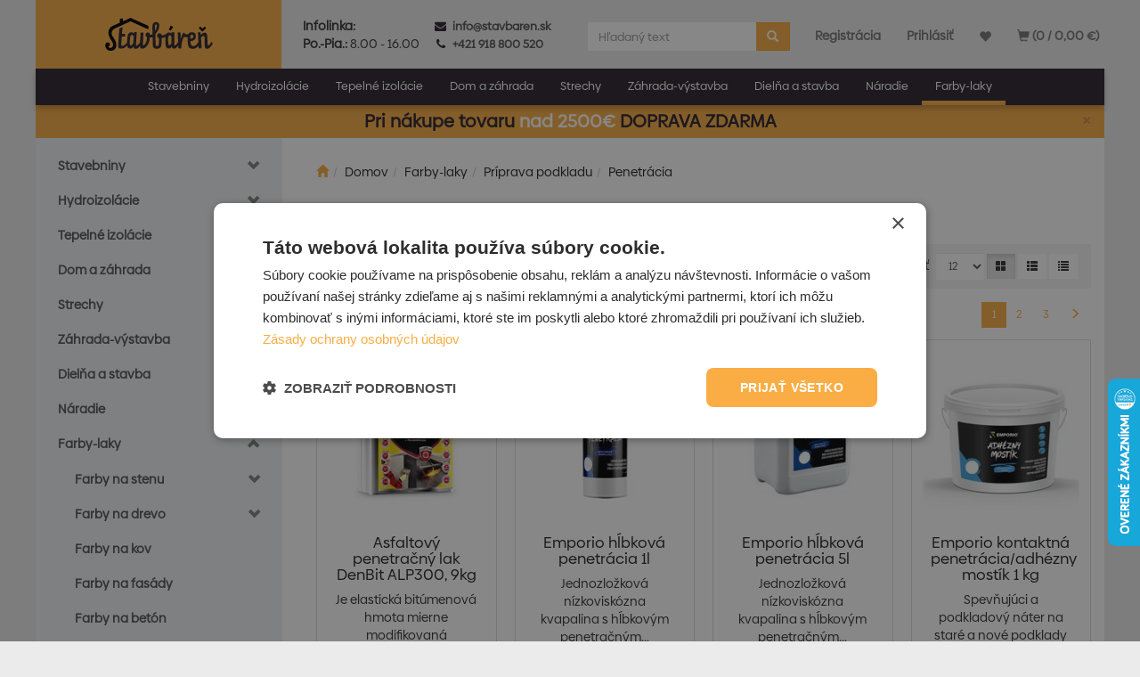

--- FILE ---
content_type: text/html; charset=utf-8
request_url: https://www.stavbaren.sk/kategorie/farby-laky/priprava-podkladu/penetracia/
body_size: 37178
content:
<!DOCTYPE html>
<html id="ctl00_html1" xmlns="http://www.w3.org/1999/xhtml" lang="sk" xml:lang="sk">
<head id="ctl00_Head1"><script async src="https://www.googletagmanager.com/gtag/js?id=G-DHWLFJF46P"></script>
<script>
window.dataLayer = window.dataLayer || [];
function gtag(){dataLayer.push(arguments);}
gtag('js', new Date());

gtag('consent', 'default',   {'ad_storage': 'denied', 
                                            'ad_user_data': 'denied', 
                                            'ad_personalization': 'denied', 
                                            'analytics_storage': 'denied',
                                            'functionality_storage': 'denied',
                                            'personalization_storage': 'denied',
                                            'security_storage': 'denied',
                                            'anonymize_ip': true, 'client_id': '1z35zrbqifa2lwrlpypa54ge', 
                                            'debug_mode': false });
gtag('config', 'G-DHWLFJF46P');
</script>
<script>
gtag('event','view_item_list',{"user_id":"d41d8cd98f00b204e9800998ecf8427e","item_list_name":"Farby-laky | Príprava podkladu | Penetrácia","items":[{"item_id":"8H28000101","item_name":"Asfaltový penetračný lak DenBit ALP300, 9kg","index":0,"price":34.82,"discount":0.0,"item_category":"Farby-laky","item_category2":"Príprava podkladu","item_category3":"Penetrácia"},{"item_id":"2TG5000101","item_name":"Emporio hĺbková penetrácia 1l","index":1,"price":3.3,"discount":0.0,"item_category":"Farby-laky","item_category2":"Príprava podkladu","item_category3":"Penetrácia"},{"item_id":"3TG5000101","item_name":"Emporio hĺbková penetrácia 5l","index":2,"price":12.9,"discount":0.0,"item_category":"Farby-laky","item_category2":"Príprava podkladu","item_category3":"Penetrácia"},{"item_id":"7F9A000101","item_name":"Emporio kontaktná penetrácia/adhézny mostík 1 kg","index":3,"price":3.5,"discount":0.0,"item_category":"Farby-laky","item_category2":"Príprava podkladu","item_category3":"Penetrácia"},{"item_id":"77UT100101","item_name":"Emporio kontaktná penetrácia/adhézny mostík 3 kg","index":4,"price":9.9,"discount":0.0,"item_category":"Farby-laky","item_category2":"Príprava podkladu","item_category3":"Penetrácia"},{"item_id":"4TG5000101","item_name":"Emporio univerzálna penetrácia 1l","index":5,"price":2.6,"discount":0.0,"item_category":"Farby-laky","item_category2":"Príprava podkladu","item_category3":"Penetrácia"},{"item_id":"5TG5000101","item_name":"Emporio Univerzálna penetrácia 5l","index":6,"price":10.4,"discount":0.0,"item_category":"Farby-laky","item_category2":"Príprava podkladu","item_category3":"Penetrácia"},{"item_id":"3KM5000101","item_name":"Fungicídna penetrácia Primalex 1L","index":7,"price":8.73,"discount":0.0,"item_category":"Farby-laky","item_category2":"Príprava podkladu","item_category3":"Penetrácia"},{"item_id":"2KM5000101","item_name":"Fungicídna penetrácia Primalex 3L","index":8,"price":16.93,"discount":0.0,"item_category":"Farby-laky","item_category2":"Príprava podkladu","item_category3":"Penetrácia"},{"item_id":"TGT2000101","item_name":"Hĺbková penetrácia Primalex 3l (15-75m²)","index":9,"price":16.93,"discount":0.0,"item_category":"Farby-laky","item_category2":"Príprava podkladu","item_category3":"Penetrácia"},{"item_id":"VGT2000101","item_name":"Hĺbková penetrácia Primalex 5l (25-50m²)","index":10,"price":26.39,"discount":0.0,"item_category":"Farby-laky","item_category2":"Príprava podkladu","item_category3":"Penetrácia"},{"item_id":"28I4200101","item_name":"Nemrznúca prísada do betónu Emporio 1 L","index":11,"price":3.1,"discount":0.0,"item_category":"Farby-laky","item_category2":"Príprava podkladu","item_category3":"Penetrácia"},{"item_id":"38I4200101","item_name":"Nemzrnúca prísada do betónu Emporio 5 L","index":12,"price":10.9,"discount":0.0,"item_category":"Farby-laky","item_category2":"Príprava podkladu","item_category3":"Penetrácia"},{"item_id":"67V8100101","item_name":"Sika Sikafloor 01 Primer hĺbková penetrácia, 1 kg","index":13,"price":6.7,"discount":0.0,"item_category":"Farby-laky","item_category2":"Príprava podkladu","item_category3":"Penetrácia"},{"item_id":"77V8100101","item_name":"Sika Sikafloor 01 Primer hĺbková penetrácia, 10 kg","index":14,"price":42.38,"discount":0.0,"item_category":"Farby-laky","item_category2":"Príprava podkladu","item_category3":"Penetrácia"},{"item_id":"97V8100101","item_name":"Sika Sikafloor 01 Primer hĺbková penetrácia, 5 kg","index":15,"price":22.24,"discount":0.0,"item_category":"Farby-laky","item_category2":"Príprava podkladu","item_category3":"Penetrácia"},{"item_id":"39R8000101","item_name":"Tikkurila Finkolora Wall Primer 1l","index":16,"price":16.31,"discount":0.0,"item_category":"Farby-laky","item_category2":"Príprava podkladu","item_category3":"Penetrácia"},{"item_id":"3FM2200101","item_name":"Tikkurila penetrácia Flűgger Sealer Non-drip, 3 l","index":17,"price":7.9,"discount":0.0,"item_category":"Farby-laky","item_category2":"Príprava podkladu","item_category3":"Penetrácia"},{"item_id":"6361000101","item_name":"Tikkurila Suprabilit hĺbková penetrácia na steny 1l","index":18,"price":7.84,"discount":0.0,"item_category":"Farby-laky","item_category2":"Príprava podkladu","item_category3":"Penetrácia"},{"item_id":"6IW3000101","item_name":"Univerzálna penetrácia 1l (5-25m2)","index":19,"price":6.62,"discount":0.0,"item_category":"Farby-laky","item_category2":"Príprava podkladu","item_category3":"Penetrácia"},{"item_id":"XGT2000101","item_name":"Univerzálna penetrácia 3l (15-75m2)","index":20,"price":15.63,"discount":0.0,"item_category":"Farby-laky","item_category2":"Príprava podkladu","item_category3":"Penetrácia"},{"item_id":"ZGT2000101","item_name":"Univerzálna penetrácia 5l (25-125m2)","index":21,"price":22.14,"discount":0.0,"item_category":"Farby-laky","item_category2":"Príprava podkladu","item_category3":"Penetrácia"},{"item_id":"77B3200101","item_name":"Baumit Fill Primer 5 kg","index":22,"price":22.859,"discount":0.0,"item_category":"Farby-laky","item_category2":"Príprava podkladu","item_category3":"Penetrácia"},{"item_id":"WRK2200101","item_name":"Baumit UniPrimer 25 kg, univerzálny základný náter, penetrácia","index":23,"price":56.878,"discount":0.0,"item_category":"Farby-laky","item_category2":"Príprava podkladu","item_category3":"Penetrácia"},{"item_id":"TRK2200101","item_name":"Baumit UniPrimer 5 kg, univerzálny základný náter, penetrácia","index":24,"price":15.963,"discount":0.0,"item_category":"Farby-laky","item_category2":"Príprava podkladu","item_category3":"Penetrácia"},{"item_id":"6F9A000101","item_name":"Emporio kontaktná penetrácia/adhézny mostík 5 kg","index":25,"price":15.7,"discount":0.0,"item_category":"Farby-laky","item_category2":"Príprava podkladu","item_category3":"Penetrácia"}]});
</script>
<script type="text/javascript">
window.dataLayer = window.dataLayer || [];
</script><link rel='preconnect' href='//ajax.googleapis.com'><title>
	Penetrácia | Stavbaren.sk
</title><meta name="viewport" content="width=device-width, initial-scale=1.0, minimum-scale=1.0, maximum-scale=1.0" />
        <meta http-equiv="Content-Type" content="text/html; charset=utf-8" />
        <script type='text/javascript' src="//ajax.googleapis.com/ajax/libs/jquery/3.3.1/jquery.min.js"></script>
        
        <script src="" language="javascript" type="text/javascript"></script>
    <script type="text/javascript">
//<![CDATA[
(function(w,d,s,l,i){w[l]=w[l]||[];w[l].push({'gtm.start':new Date().getTime(),event:'gtm.js'});var f=d.getElementsByTagName(s)[0],j=d.createElement(s),dl=l!='dataLayer'?'&l='+l:'';j.async=true;j.src='//www.googletagmanager.com/gtm.js?id='+i+dl;f.parentNode.insertBefore(j,f);})(window,document,'script','dataLayer','GTM-W5G3XXP');
//]]>
</script><!-- Favicon code -->
<link rel="apple-touch-icon" sizes="180x180" href="/favicon/apple-touch-icon.png">
<link rel="icon" type="image/png" sizes="32x32" href="/favicon/favicon-32x32.png">
<link rel="icon" type="image/png" sizes="16x16" href="/favicon/favicon-16x16.png">
<link rel="manifest" href="/favicon/site.webmanifest">
<!-- End Favicon code -->

<!-- Google tag (gtag.js) -->
<script async src="https://www.googletagmanager.com/gtag/js?id=AW-17183029281"></script>
<script>
  window.dataLayer = window.dataLayer || [];
  function gtag(){dataLayer.push(arguments);}
  gtag('js', new Date());

  gtag('config', 'AW-17183029281');
</script>

<meta name="facebook-domain-verification" content="4tst8jkqot7b2xuzb14quun23ogx8e" />

<meta name="google-site-verification" content="sGPgT6gM5oFd4QblYB3oN8kxp9yBf9hrFdqnGXqemgo" />

<!-- Heureka script -->
<script type="text/javascript">
//<![CDATA[
var _hwq = _hwq || [];
    _hwq.push(['setKey', 'F5E53BFBE84B54E362C82C0E56250F0A']);_hwq.push(['setTopPos', '360']);_hwq.push(['showWidget', '22']);(function() {
    var ho = document.createElement('script'); ho.type = 'text/javascript'; ho.async = true;
    ho.src = 'https://www.heureka.sk/direct/i/gjs.php?n=wdgt&sak=F5E53BFBE84B54E362C82C0E56250F0A';
    var s = document.getElementsByTagName('script')[0]; s.parentNode.insertBefore(ho, s);
})();
//]]>
</script>

<!-- Searchready script -->
<script src="https://stavbaren.searchready.cz/serp-dist/searchready.bundle.js?clientConfigURL=https://stavbaren.searchready.cz/api/serp/config/full-serp-sk.json" type="application/javascript"></script><link href="../../../../App_Themes/Default/css/bootstrap.css" type="text/css" rel="stylesheet" /><link href="../../../../App_Themes/Default/css/custom_v2.css" type="text/css" rel="stylesheet" /><link href="../../../../App_Themes/Default/css/easyautocomplete.css" type="text/css" rel="stylesheet" /><link href="../../../../App_Themes/Default/css/font-awesome.css" type="text/css" rel="stylesheet" /><link href="../../../../App_Themes/Default/css/nivoslider.css" type="text/css" rel="stylesheet" /><link href="../../../../App_Themes/Default/css/nivosliderdefault.css" type="text/css" rel="stylesheet" /><link href="../../../../App_Themes/Default/css/owl.carousel.css" type="text/css" rel="stylesheet" /><link media="all" href="/app_themes/default/css/bootstrap.css?v=4fcc41c0a0c0cacaf3cd6b9307c5be89" type="text/css" rel="stylesheet" /><link media="all" href="/app_themes/default/css/custom_v2.css?v=05ebd4a091f4b3afa04e027a9b53ffc9" type="text/css" rel="stylesheet" /><link media="all" href="/app_themes/default/css/easyautocomplete.css?v=e2fa2140f6ce60db8491d94be85f8f67" type="text/css" rel="stylesheet" /><link media="all" href="/app_themes/default/css/font-awesome.css?v=0811bc60045b742235b7a52b2fdb5df7" type="text/css" rel="stylesheet" /><link media="all" href="/app_themes/default/css/nivoslider.css?v=b60586a3525f9fcc80d402337bea36fa" type="text/css" rel="stylesheet" /><link media="all" href="/app_themes/default/css/nivosliderdefault.css?v=67729520bda1287f5ca80ad1e9bef255" type="text/css" rel="stylesheet" /><link media="all" href="/app_themes/default/css/owl.carousel.css?v=d0524bdb370b70ab503ab2430df2f286" type="text/css" rel="stylesheet" /><meta name="description" content="Farby-laky | Príprava podkladu | Penetrácia" /><meta name="keywords" content="Farby-laky,|,Príprava,podkladu,|,Penetrácia" /><meta name="author" content="STAVIVO_IBV" /><meta name="copyright" content="STAVIVO_IBV" /><meta name="robots" content="index,follow" /><meta name="googlebot" content="index,follow" /><link rel='preconnect' href='//googletagmanager.com'>
<link rel='preconnect' href='//connect.facebook.net'>
<script>
!function(f,b,e,v,n,t,s){if(f.fbq)return;n=f.fbq=function(){n.callMethod?
n.callMethod.apply(n,arguments):n.queue.push(arguments)};if(!f._fbq)f._fbq=n;
n.push=n;n.loaded=!0;n.version='2.0';n.queue=[];t=b.createElement(e);t.async=!0;
t.src=v;s=b.getElementsByTagName(e)[0];s.parentNode.insertBefore(t,s)}(window,
document,'script','https://connect.facebook.net/en_US/fbevents.js');
fbq('init', '734020785636110');
fbq('track', 'PageView');
</script>
<noscript><img height='1' width='1' style='display:none'
 src='https://www.facebook.com/tr?id=734020785636110&ev=PageView&noscript=1' 
/></noscript><!--[if lt IE 9]><script src="https://oss.maxcdn.com/html5shiv/3.7.2/html5shiv.min.js"></script><script src="https://oss.maxcdn.com/respond/1.4.2/respond.min.js"></script><![endif]--><script type="text/javascript" language="Javascript" src="/scripts/jquery.nivo.slider.js"></script><script src="/scripts/bootstrap.js?v=8d939374c01945f29a547401ffa75ec9"></script><script src="/scripts/ie.js?v=e6b2294582006539bd6e057b85bf6686"></script><script src="/scripts/jquery.easy-autocomplete.js?v=3d77d454809579e18bad8b6be0c026c9"></script><script src="/scripts/jquery.nivo.slider.js?v=a36b0f0485b9923450529f32fd5f6ec8"></script><style type="text/css">
	.ctl00_ewpz1_mainTemplateCtrl_colleft_TCWebPartZone1_0 { border-color:Black;border-width:0px;border-style:Solid; }
	.ctl00_ewpz1_mainTemplateCtrl_colleft_TCWebPartZone1_1 {  }

</style></head>
<body id="ctl00_bodymaster">
    <noscript><iframe src="//www.googletagmanager.com/ns.html?id=GTM-W5G3XXP" height="0" width="0" style="display:none;visibility:hidden"></iframe></noscript>
    <form method="post" action="/kategorie/farby-laky/priprava-podkladu/penetracia/" onsubmit="javascript:return WebForm_OnSubmit();" id="aspnetForm">
<div>
<input type="hidden" name="__WPPS" id="__WPPS" value="s" />
<input type="hidden" name="__EVENTTARGET" id="__EVENTTARGET" value="" />
<input type="hidden" name="__EVENTARGUMENT" id="__EVENTARGUMENT" value="" />
<input type="hidden" name="__LASTFOCUS" id="__LASTFOCUS" value="" />
<input type="hidden" name="__VIEWSTATE" id="__VIEWSTATE" value="/wEPZwUPOGRlNWVmZDEzYWYwOWNiGBGisbDkZw1kqT8x/FnlCFg6nBNbctSDDgoYlF2wtfU=" />
</div>

<script type="text/javascript">
//<![CDATA[
var theForm = document.forms['aspnetForm'];
if (!theForm) {
    theForm = document.aspnetForm;
}
function __doPostBack(eventTarget, eventArgument) {
    if (!theForm.onsubmit || (theForm.onsubmit() != false)) {
        theForm.__EVENTTARGET.value = eventTarget;
        theForm.__EVENTARGUMENT.value = eventArgument;
        theForm.submit();
    }
}
//]]>
</script>


<script src="/WebResource.axd?d=KPXQUq4FtQFHwWpgdEYo0c9x123yevODTlkD6a45qyL0Aro3HwMLfPQeFXpOu1RYovRBBo6qbTCtyKuYuIyiPFFGAlzWXZ7dQHgYFTo1h6Q1&amp;t=638942282819057530" type="text/javascript"></script>


<script type="text/javascript">
//<![CDATA[
var __cultureInfo = {"name":"sk-SK","numberFormat":{"CurrencyDecimalDigits":2,"CurrencyDecimalSeparator":",","IsReadOnly":false,"CurrencyGroupSizes":[3],"NumberGroupSizes":[3],"PercentGroupSizes":[3],"CurrencyGroupSeparator":" ","CurrencySymbol":"€","NaNSymbol":"NaN","CurrencyNegativePattern":8,"NumberNegativePattern":1,"PercentPositivePattern":0,"PercentNegativePattern":0,"NegativeInfinitySymbol":"-∞","NegativeSign":"-","NumberDecimalDigits":2,"NumberDecimalSeparator":",","NumberGroupSeparator":" ","CurrencyPositivePattern":3,"PositiveInfinitySymbol":"∞","PositiveSign":"+","PercentDecimalDigits":2,"PercentDecimalSeparator":",","PercentGroupSeparator":" ","PercentSymbol":"%","PerMilleSymbol":"‰","NativeDigits":["0","1","2","3","4","5","6","7","8","9"],"DigitSubstitution":1},"dateTimeFormat":{"AMDesignator":"","Calendar":{"MinSupportedDateTime":"\/Date(-62135596800000)\/","MaxSupportedDateTime":"\/Date(253402297199999)\/","AlgorithmType":1,"CalendarType":1,"Eras":[1],"TwoDigitYearMax":2029,"IsReadOnly":false},"DateSeparator":". ","FirstDayOfWeek":1,"CalendarWeekRule":0,"FullDateTimePattern":"d. MMMM yyyy H:mm:ss","LongDatePattern":"d. MMMM yyyy","LongTimePattern":"H:mm:ss","MonthDayPattern":"d. MMMM","PMDesignator":"","RFC1123Pattern":"ddd, dd MMM yyyy HH\u0027:\u0027mm\u0027:\u0027ss \u0027GMT\u0027","ShortDatePattern":"d. M. yyyy","ShortTimePattern":"H:mm","SortableDateTimePattern":"yyyy\u0027-\u0027MM\u0027-\u0027dd\u0027T\u0027HH\u0027:\u0027mm\u0027:\u0027ss","TimeSeparator":":","UniversalSortableDateTimePattern":"yyyy\u0027-\u0027MM\u0027-\u0027dd HH\u0027:\u0027mm\u0027:\u0027ss\u0027Z\u0027","YearMonthPattern":"MMMM yyyy","AbbreviatedDayNames":["ne","po","ut","st","št","pi","so"],"ShortestDayNames":["ne","po","ut","st","št","pi","so"],"DayNames":["nedeľa","pondelok","utorok","streda","štvrtok","piatok","sobota"],"AbbreviatedMonthNames":["jan","feb","mar","apr","máj","jún","júl","aug","sep","okt","nov","dec",""],"MonthNames":["január","február","marec","apríl","máj","jún","júl","august","september","október","november","december",""],"IsReadOnly":false,"NativeCalendarName":"gregoriánsky kalendár","AbbreviatedMonthGenitiveNames":["jan","feb","mar","apr","máj","jún","júl","aug","sep","okt","nov","dec",""],"MonthGenitiveNames":["januára","februára","marca","apríla","mája","júna","júla","augusta","septembra","októbra","novembra","decembra",""]},"eras":[1,"po Kr.",null,0]};//]]>
</script>

<script src="/ScriptResource.axd?d=20Athg34z20fbLPS55O_TBlgsxyc-56iaw4VgqQ4ARCnm6mH3gzgOjUfXv150ctfnKfWnsdS_2GjkpcRWs1Wq9KkMH2SoKS-n9Dc5j4ne8TxhNMVf-qjye5Cu17mtcbVUhXNJApVpyt-UpM_ltm2Kc3pecNBJGyhZmmcKzb8CU81&amp;t=32e5dfca" type="text/javascript"></script>
<script src="/ScriptResource.axd?d=p2eKOlcQ54I0I3Cxwgx28C7Bz96XmsIj4JZDpirjcd-GHO1fjMp1ZMTSTHm12C5WOerFw6AOLtRta1VbBgHGveXj9lwFyCJI5nuvIMlRh99mLv874V-Wp1cuQRi6VKLMzCZ3Iyk4FAGvwY-bmmyqpPJKJJXk0eZJK85xgyd4p4QO8xty44KUxUXJkKmLJBHJ0&amp;t=32e5dfca" type="text/javascript"></script>
<script type="text/javascript">
//<![CDATA[
var PageMethods = function() {
PageMethods.initializeBase(this);
this._timeout = 0;
this._userContext = null;
this._succeeded = null;
this._failed = null;
}
PageMethods.prototype = {
_get_path:function() {
 var p = this.get_path();
 if (p) return p;
 else return PageMethods._staticInstance.get_path();},
GetAutoCompleteSearchTextDiskSystems:function(prefixText,count,contextKey,succeededCallback, failedCallback, userContext) {
return this._invoke(this._get_path(), 'GetAutoCompleteSearchTextDiskSystems',false,{prefixText:prefixText,count:count,contextKey:contextKey},succeededCallback,failedCallback,userContext); },
GetAutoCompleteSearchTextDOLTAK2025:function(prefixText,count,contextKey,succeededCallback, failedCallback, userContext) {
return this._invoke(this._get_path(), 'GetAutoCompleteSearchTextDOLTAK2025',false,{prefixText:prefixText,count:count,contextKey:contextKey},succeededCallback,failedCallback,userContext); },
GetAutoCompleteSearchTextTOPWET:function(prefixText,count,contextKey,succeededCallback, failedCallback, userContext) {
return this._invoke(this._get_path(), 'GetAutoCompleteSearchTextTOPWET',false,{prefixText:prefixText,count:count,contextKey:contextKey},succeededCallback,failedCallback,userContext); },
GetAutoCompleteSearchTextSTART2022:function(prefixText,count,contextKey,succeededCallback, failedCallback, userContext) {
return this._invoke(this._get_path(), 'GetAutoCompleteSearchTextSTART2022',false,{prefixText:prefixText,count:count,contextKey:contextKey},succeededCallback,failedCallback,userContext); },
GetAutoCompleteSearchText:function(prefixText,count,contextKey,succeededCallback, failedCallback, userContext) {
return this._invoke(this._get_path(), 'GetAutoCompleteSearchText',false,{prefixText:prefixText,count:count,contextKey:contextKey},succeededCallback,failedCallback,userContext); },
PostAutoCompleteSearchAddToCart:function(itemId,quantity,succeededCallback, failedCallback, userContext) {
return this._invoke(this._get_path(), 'PostAutoCompleteSearchAddToCart',false,{itemId:itemId,quantity:quantity},succeededCallback,failedCallback,userContext); },
CategoryGridGetRows:function(currpage,pagerows,succeededCallback, failedCallback, userContext) {
return this._invoke(this._get_path(), 'CategoryGridGetRows',false,{currpage:currpage,pagerows:pagerows},succeededCallback,failedCallback,userContext); }}
PageMethods.registerClass('PageMethods',Sys.Net.WebServiceProxy);
PageMethods._staticInstance = new PageMethods();
PageMethods.set_path = function(value) { PageMethods._staticInstance.set_path(value); }
PageMethods.get_path = function() { return PageMethods._staticInstance.get_path(); }
PageMethods.set_timeout = function(value) { PageMethods._staticInstance.set_timeout(value); }
PageMethods.get_timeout = function() { return PageMethods._staticInstance.get_timeout(); }
PageMethods.set_defaultUserContext = function(value) { PageMethods._staticInstance.set_defaultUserContext(value); }
PageMethods.get_defaultUserContext = function() { return PageMethods._staticInstance.get_defaultUserContext(); }
PageMethods.set_defaultSucceededCallback = function(value) { PageMethods._staticInstance.set_defaultSucceededCallback(value); }
PageMethods.get_defaultSucceededCallback = function() { return PageMethods._staticInstance.get_defaultSucceededCallback(); }
PageMethods.set_defaultFailedCallback = function(value) { PageMethods._staticInstance.set_defaultFailedCallback(value); }
PageMethods.get_defaultFailedCallback = function() { return PageMethods._staticInstance.get_defaultFailedCallback(); }
PageMethods.set_enableJsonp = function(value) { PageMethods._staticInstance.set_enableJsonp(value); }
PageMethods.get_enableJsonp = function() { return PageMethods._staticInstance.get_enableJsonp(); }
PageMethods.set_jsonpCallbackParameter = function(value) { PageMethods._staticInstance.set_jsonpCallbackParameter(value); }
PageMethods.get_jsonpCallbackParameter = function() { return PageMethods._staticInstance.get_jsonpCallbackParameter(); }
PageMethods.set_path("./");
PageMethods.GetAutoCompleteSearchTextDiskSystems= function(prefixText,count,contextKey,onSuccess,onFailed,userContext) {PageMethods._staticInstance.GetAutoCompleteSearchTextDiskSystems(prefixText,count,contextKey,onSuccess,onFailed,userContext); }
PageMethods.GetAutoCompleteSearchTextDOLTAK2025= function(prefixText,count,contextKey,onSuccess,onFailed,userContext) {PageMethods._staticInstance.GetAutoCompleteSearchTextDOLTAK2025(prefixText,count,contextKey,onSuccess,onFailed,userContext); }
PageMethods.GetAutoCompleteSearchTextTOPWET= function(prefixText,count,contextKey,onSuccess,onFailed,userContext) {PageMethods._staticInstance.GetAutoCompleteSearchTextTOPWET(prefixText,count,contextKey,onSuccess,onFailed,userContext); }
PageMethods.GetAutoCompleteSearchTextSTART2022= function(prefixText,count,contextKey,onSuccess,onFailed,userContext) {PageMethods._staticInstance.GetAutoCompleteSearchTextSTART2022(prefixText,count,contextKey,onSuccess,onFailed,userContext); }
PageMethods.GetAutoCompleteSearchText= function(prefixText,count,contextKey,onSuccess,onFailed,userContext) {PageMethods._staticInstance.GetAutoCompleteSearchText(prefixText,count,contextKey,onSuccess,onFailed,userContext); }
PageMethods.PostAutoCompleteSearchAddToCart= function(itemId,quantity,onSuccess,onFailed,userContext) {PageMethods._staticInstance.PostAutoCompleteSearchAddToCart(itemId,quantity,onSuccess,onFailed,userContext); }
PageMethods.CategoryGridGetRows= function(currpage,pagerows,onSuccess,onFailed,userContext) {PageMethods._staticInstance.CategoryGridGetRows(currpage,pagerows,onSuccess,onFailed,userContext); }
var gtc = Sys.Net.WebServiceProxy._generateTypedConstructor;
Type.registerNamespace('WebCtrlLib');
if (typeof(WebCtrlLib.CategoryGridItem) === 'undefined') {
WebCtrlLib.CategoryGridItem=gtc("WebCtrlLib.CategoryGridItem");
WebCtrlLib.CategoryGridItem.registerClass('WebCtrlLib.CategoryGridItem');
}
function WebForm_OnSubmit() {
null;
return true;
}
//]]>
</script>

<div>

	<input type="hidden" name="__VIEWSTATEGENERATOR" id="__VIEWSTATEGENERATOR" value="9E3BDDCF" />
</div>
        <script type="text/javascript">
//<![CDATA[
Sys.WebForms.PageRequestManager._initialize('ctl00$ScriptManager1', 'aspnetForm', ['tctl00$ewpz1$mainTemplateCtrl$header$updatePanelCart2','','tctl00$ewpz1$mainTemplateCtrl$header$updatePanelCart1','','tctl00$ewpz1$mainTemplateCtrl$header$SearchNavBar2$upDocumentType','','tctl00$ewpz1$mainTemplateCtrl$header$SearchNavBar5$upDocumentType','','tctl00$ewpz1$mainTemplateCtrl$updatePanelMain','','tctl00$ewpz1$mainTemplateCtrl$footer$updatePanelCart3','','tctl00$updatePanel1',''], ['ctl00$ScriptManager1',''], [], 90, 'ctl00');
//]]>
</script>
<input type="hidden" name="ctl00$ScriptManager1" id="ctl00_ScriptManager1" />
<script type="text/javascript">
//<![CDATA[
Sys.Application.setServerId("ctl00_ScriptManager1", "ctl00$ScriptManager1");
Sys.Application._enableHistoryInScriptManager();
//]]>
</script>

        <script language="JavaScript" type="text/javascript">
            var prm = Sys.WebForms.PageRequestManager.getInstance();
            prm.add_initializeRequest(InitializeRequest);
            prm.add_endRequest(EndRequest);
        </script>

        <span id="ctl00_webPartManager1"></span>
        

        

        

        <div class='maindiv-null'>
            <div id="megadiv-null">
                <div id="ctl00_ewpz1_mainTemplateCtrl_header_head">

</div>

<div class='fixed-alerts'><div  class='container'><div class='row'><div class='col-md-12'><div class='text-center alert alert-danger alert-dismissible' role='alert' id='alert-95Y5000101'><button type='button' class='close' data-dismiss='alert' aria-label='Close'><span aria-hidden='true'>&times;</span></button><p><span style="font-size:20px"><strong>Pri nákupe tovaru</strong>&nbsp;<strong><span style="color:#ffffff">nad 2500€</span> DOPRAVA ZDARMA</strong></span></p></div></div></div></div></div>

<nav class="navbar navbar-default navbar-fixed-top custom-header-navbar" role="navigation">
    <div class="container">
		<div class="row">
			<div class="col-xs-4 col-sm-4 col-md-3">
				<a href="/">
					<div class="noborder custom-thumb-header">
						<!--<img srcset="/userdata/images/logo-2.png 2x,/userdata/images/logo.png 1x" src="/userdata/images/logo-2.png" alt="Logo" class="img-responsive logo-top-left"/>-->					
						<img src="/userdata/images/logo-3.svg" alt="Logo" style="width: 100%" class="img-responsive logo-top-left"/>		
					</div>
				</a>
			</div>
			<div class="col-xs-8 col-sm-8 col-md-9 custom-header-xs-height">				

					<div class="nav navbar-nav navbar-left header-row-contact hidden-xs hidden-sm hidden-md" style="font-size: 1.4rem; margin: .25rem 0 0 -.6rem">
						<div style="font-weight: 900">
							Infolinka:
						</div>
						<div class=""><span style="font-weight: 900">Po.-Pia.:</span> 8.00 - 16.00</div>
					</div>
					
					<div class="nav navbar-nav navbar-left header-row-contact hidden-xs hidden-sm hidden-md" style="margin-top: .25rem">
						<div class="bn-mail-header"><a href="mailto:info@stavbaren.sk" style="font-size: 1.30rem">
							<i class="fa fa-envelope fa-fw" style="color:#2B232D"></i>info@stavbaren.sk</a>
						</div>
						<div class="bn-tel-header"><a href='tel:+421 250 100 864' style="font-size: 1.30rem">
							<i class="fa fa-phone fa-fw" style="color:#2B232D"></i>+421 918 800 520</a>
						</div>
					</div>

				<button type="button" class="navbar-toggle visible-xs visible-sm" style="margin-right: 1.75rem" data-toggle="collapse" data-target=".sidebar-navbar-collapse" onclick="$('html,body').animate({scrollTop:0},'slow');return false;">
					<span class="sr-only">Toggle navigation</span>
					<span class="icon-bar"></span>
					<span class="icon-bar"></span>
					<span class="icon-bar"></span>
					<span class="icon-bar"></span>
				</button>
				
				<button type="button" class="navbar-toggle" data-toggle="collapse" data-target=".login-navbar-collapse">
					<span class="sr-only">Toggle navigation</span>
					<span class="glyphicon glyphicon-user"></span>
				</button>
				
				<button type="button" id="navbar-toggle4" class="navbar-toggle collapsed custom-button-search-toggle" data-toggle="collapse" data-target=".search-navbar-collapse">
					<span class="sr-only">Toggle search</span>
					<span class="glyphicon glyphicon-search"></span>
				</button>
				
				<div id="ctl00_ewpz1_mainTemplateCtrl_header_updatePanelCart2">
	 
						<a class='navbar-toggle btn visible-xs visible-sm' href='/filtr/oblibene/' title='Obľúbený tovar'><span class='glyphicon glyphicon-heart'></span></a><a class='navbar-toggle btn visible-xs visible-sm' href='/webform5.aspx'><span class='glyphicon glyphicon-shopping-cart' aria-label='Nákupný košík'></span>&nbsp;0</a>
					
</div>
				
				<div class="collapse navbar-collapse" id="bs-example-navbar-collapse-1">
					<div id="ctl00_ewpz1_mainTemplateCtrl_header_updatePanelCart1">
	    								
							<ul class="nav navbar-nav navbar-right nav-top-margin visible-md visible-lg">
								<li class='bnfavourites'><a class='btn' href='/filtr/oblibene/' title='Obľúbený tovar'><span class='glyphicon glyphicon-heart'></span> <span></span></a></li><li class='bncart'><a class='btn' href='/webform5.aspx'><span class='glyphicon glyphicon-shopping-cart' aria-label='Nákupný košík'></span> (0 /  0,00&nbsp;€)</a></li>
							</ul>
						
</div>
					<ul class="nav navbar-nav navbar-right nav-top-margin hidden-xs hidden-sm">
						<li class='bnregister'><a class='btn' href='/webform4.aspx?return_url=%2fkategorie%2ffarby-laky%2fpriprava-podkladu%2fpenetracia%2f'>Registrácia</a></li><li class='bnlogin'><a id="ctl00_ewpz1_mainTemplateCtrl_header_LoginNavBar_BnLoginForm" class="btn" href="javascript:__doPostBack(&#39;ctl00$ewpz1$mainTemplateCtrl$header$LoginNavBar$BnLoginForm&#39;,&#39;&#39;)">Prihlásiť</a></li>
					</ul>
					<div class="navbar-form navbar-right search-header hidden-xs hidden-sm" role="search">
						<div id="ctl00_ewpz1_mainTemplateCtrl_header_SearchNavBar2">
	<div id="ctl00_ewpz1_mainTemplateCtrl_header_SearchNavBar2_upDocumentType">
		<div class='input-group'><input name="ctl00$ewpz1$mainTemplateCtrl$header$SearchNavBar2$tbSearchText" type="search" id="ctl00_ewpz1_mainTemplateCtrl_header_SearchNavBar2_tbSearchText" class="form-control searchnavbar-input" onkeydown="javascript:KeyDownHandler(event,&#39;ctl00$ewpz1$mainTemplateCtrl$header$SearchNavBar2$BnVyhledat1&#39;);" placeholder="Hľadaný text" /><span class='input-group-btn'><a id="ctl00_ewpz1_mainTemplateCtrl_header_SearchNavBar2_BnVyhledat1" class="btn btn-primary btn-search" aria-label="Vyhľadať" href="javascript:__doPostBack(&#39;ctl00$ewpz1$mainTemplateCtrl$header$SearchNavBar2$BnVyhledat1&#39;,&#39;&#39;)" style="cursor:pointer;"><span class='glyphicon glyphicon-search'></span></a></span></div>
	</div>
</div>
					</div>			
				</div>
			</div>
			
			<div class="visible-xs visible-sm login-nav-col">	
				<ul class="navbar-form nav navbar-nav navbar-right login-navbar-collapse collapse">
					<li class='bnregister'><a class='btn' href='/webform4.aspx?return_url=%2fkategorie%2ffarby-laky%2fpriprava-podkladu%2fpenetracia%2f'>Registrácia</a></li><li class='bnlogin'><a id="ctl00_ewpz1_mainTemplateCtrl_header_LoginNavBar2_BnLoginForm" class="btn" href="javascript:__doPostBack(&#39;ctl00$ewpz1$mainTemplateCtrl$header$LoginNavBar2$BnLoginForm&#39;,&#39;&#39;)">Prihlásiť</a></li>
				</ul>
			</div>
			<div class="visible-xs visible-sm search-col">			
				<div class="navbar-form navbar-right navbar-nav navbar-collapse-cust custom-search-nav-top search-navbar-collapse collapse" role="search">
					<div id="ctl00_ewpz1_mainTemplateCtrl_header_SearchNavBar5">
	<div id="ctl00_ewpz1_mainTemplateCtrl_header_SearchNavBar5_upDocumentType">
		<div class='input-group'><input name="ctl00$ewpz1$mainTemplateCtrl$header$SearchNavBar5$tbSearchText" type="search" id="ctl00_ewpz1_mainTemplateCtrl_header_SearchNavBar5_tbSearchText" class="form-control searchnavbar-input" onkeydown="javascript:KeyDownHandler(event,&#39;ctl00$ewpz1$mainTemplateCtrl$header$SearchNavBar5$BnVyhledat1&#39;);" placeholder="Hľadaný text" /><span class='input-group-btn'><a id="ctl00_ewpz1_mainTemplateCtrl_header_SearchNavBar5_BnVyhledat1" class="btn btn-primary btn-search" aria-label="Vyhľadať" href="javascript:__doPostBack(&#39;ctl00$ewpz1$mainTemplateCtrl$header$SearchNavBar5$BnVyhledat1&#39;,&#39;&#39;)" style="cursor:pointer;"><span class='glyphicon glyphicon-search'></span></a></span></div>
	</div>
</div>
				</div>
			</div>	
        </div>
    </div>
</nav>

<nav class="navbar navbar-default navbar-fixed-top custom-header-nav-top hidden-xs hidden-sm" role="navigation">
	<div class="container-fluid custom-container-nav-top">
		<ul class='nav navbar-nav topnavbar'><li><a href='/kategorie/stavebniny/' title='Stavebniny' >Stavebniny</a><div class='hovermenutopdiv'><ul class='hidden-xs hidden-sm hovermenutop hovercat tab1' ><li class='clear'><div class='divhoverimg2'><img src='/userdata/cache/images/storemenu/76K0000101/50/Piktogram%20v%20kategoriach%20cisty.jpg' alt='Tehly'/></div><div class='divhovercat2'><a href='/kategorie/stavebniny/tehly/' title='Tehly' >Tehly</a></div><br clear='all'/></li><li><div class='divhoverimg2'><img src='/userdata/cache/images/storemenu/B6L0000101/50/Piktogram%20v%20kategoriach%20cisty.jpg' alt='Komínové systémy'/></div><div class='divhovercat2'><a href='/kategorie/stavebniny/kominove-systemy/' title='Komínové systémy' >Kom&#237;nov&#233; syst&#233;my</a></div><br clear='all'/></li><li><div class='divhoverimg2'><img src='/userdata/cache/images/storemenu/C6L0000101/50/Piktogram%20v%20kategoriach%20cisty.jpg' alt='Omietky, malty a potery'/></div><div class='divhovercat2'><a href='/kategorie/stavebniny/omietky-malty-a-potery/' title='Omietky, malty a potery' >Omietky, malty a potery</a></div><br clear='all'/></li><li class='clear'><div class='divhoverimg2'><img src='/userdata/cache/images/storemenu/A7N0000101/50/Piktogram%20v%20kategoriach%20cisty.jpg' alt='Nivelizácia a opravy podláh'/></div><div class='divhovercat2'><a href='/kategorie/stavebniny/nivelizacia-a-opravy-podlah/' title='Nivelizácia a opravy podláh' >Niveliz&#225;cia a opravy podl&#225;h</a></div><br clear='all'/></li><li><div class='divhoverimg2'><img src='/userdata/cache/images/storemenu/D6L0000101/50/Piktogram%20v%20kategoriach%20cisty.jpg' alt='Lepidlá pre obklady a dlažby'/></div><div class='divhovercat2'><a href='/kategorie/stavebniny/lepidla-pre-obklady-a-dlazby/' title='Lepidlá pre obklady a dlažby' >Lepidl&#225; pre obklady a dlažby</a></div><br clear='all'/></li><li><div class='divhoverimg2'><img src='/userdata/cache/images/storemenu/C6Q0000101/50/Piktogram%20v%20kategoriach%20cisty.jpg' alt='Škárovacie hmoty '/></div><div class='divhovercat2'><a href='/kategorie/stavebniny/skarovacie-hmoty-/' title='Škárovacie hmoty ' >Šk&#225;rovacie hmoty </a></div><br clear='all'/></li><li class='clear'><div class='divhoverimg2'><img src='/userdata/cache/images/storemenu/E6L0000101/50/Piktogram%20v%20kategoriach%20cisty.jpg' alt='Sádrokartóny a príslušenstvo'/></div><div class='divhovercat2'><a href='/kategorie/stavebniny/sadrokartony-a-prislusenstvo/' title='Sádrokartóny a príslušenstvo' >S&#225;drokart&#243;ny a pr&#237;slušenstvo</a></div><br clear='all'/></li><li><div class='divhoverimg2'><img src='/userdata/cache/images/storemenu/76V0000101/50/Piktogram%20v%20kategoriach%20cisty.jpg' alt='Kazetové stropy'/></div><div class='divhovercat2'><a href='/kategorie/stavebniny/kazetove-stropy/' title='Kazetové stropy' >Kazetov&#233; stropy</a></div><br clear='all'/></li><li><div class='divhoverimg2'><img src='/userdata/cache/images/storemenu/F6L0000101/50/Piktogram%20v%20kategoriach%20cisty.jpg' alt='Zateplovacie systémy'/></div><div class='divhovercat2'><a href='/kategorie/stavebniny/zateplovacie-systemy/' title='Zateplovacie systémy' >Zateplovacie syst&#233;my</a></div><br clear='all'/></li><li class='clear'><div class='divhoverimg2'><img src='/userdata/cache/images/storemenu/G6L0000101/50/Piktogram%20v%20kategoriach%20cisty.jpg' alt='Strešné okná, svetlíky, výlezy Velux'/></div><div class='divhovercat2'><a href='/kategorie/stavebniny/stresne-okna-svetliky-vylezy/' title='Strešné okná, svetlíky, výlezy' >Strešn&#233; okn&#225;, svetl&#237;ky, v&#253;lezy</a></div><br clear='all'/></li><li><div class='divhoverimg2'><img src='/userdata/cache/images/storemenu/H6L0000101/50/Piktogram%20v%20kategoriach%20cisty.jpg' alt='OSB dosky'/></div><div class='divhovercat2'><a href='/kategorie/stavebniny/osb-dosky/' title='OSB dosky' >OSB dosky</a></div><br clear='all'/></li><li><div class='divhoverimg2'><img src='/userdata/cache/images/storemenu/I6L0000101/50/Piktogram%20v%20kategoriach%20cisty.jpg' alt='Stavebná chémia'/></div><div class='divhovercat2'><a href='/kategorie/stavebniny/stavebna-chemia/' title='Stavebná chémia' >Stavebn&#225; ch&#233;mia</a></div><br clear='all'/></li><li class='clear'><div class='divhoverimg2'><img src='/userdata/cache/images/storemenu/J6L0000101/50/Piktogram%20v%20kategoriach%20cisty.jpg' alt='Inštalácie HT a KG program'/></div><div class='divhovercat2'><a href='/kategorie/stavebniny/instalacie-ht-a-kg-program/' title='Inštalácie HT a KG program' >Inštal&#225;cie HT a KG program</a></div><br clear='all'/></li></ul></div></li><li><a href='/kategorie/hydroizolacie/' title='Hydroizolácie' >Hydroizolácie</a><div class='hovermenutopdiv'><ul class='hidden-xs hidden-sm hovermenutop hovercat tab1' ><li class='clear'><div class='divhoverimg2'><img src='/userdata/cache/images/storemenu/K6L0000101/50/Piktogram%20v%20kategoriach%20cisty.jpg' alt='Stierky a nátery hydroizolácie'/></div><div class='divhovercat2'><a href='/kategorie/hydroizolacie/stierky-a-natery/' title='Stierky a nátery' >Stierky a n&#225;tery</a></div><br clear='all'/></li><li><div class='divhoverimg2'><img src='/userdata/cache/images/storemenu/L6L0000101/50/Piktogram%20v%20kategoriach%20cisty.jpg' alt='PVC Fólie'/></div><div class='divhovercat2'><a href='/kategorie/hydroizolacie/pvc-folie/' title='PVC Fólie' >PVC F&#243;lie</a></div><br clear='all'/></li><li><div class='divhoverimg2'><img src='/userdata/cache/images/storemenu/M6L0000101/50/Piktogram%20v%20kategoriach%20cisty.jpg' alt='Asfaltové pásy'/></div><div class='divhovercat2'><a href='/kategorie/hydroizolacie/asfaltove-pasy/' title='Asfaltové pásy' >Asfaltov&#233; p&#225;sy</a></div><br clear='all'/></li><li class='clear'><div class='divhoverimg2'><img src='/userdata/cache/images/storemenu/N6L0000101/50/Piktogram%20v%20kategoriach%20cisty.jpg' alt='Nopová folia'/></div><div class='divhovercat2'><a href='/kategorie/hydroizolacie/nopova-folia/' title='Nopová folia' >Nopov&#225; folia</a></div><br clear='all'/></li><li><div class='divhoverimg2'><img src='/userdata/cache/images/storemenu/O6L0000101/50/Piktogram%20v%20kategoriach%20cisty.jpg' alt='Geotextílie'/></div><div class='divhovercat2'><a href='/kategorie/hydroizolacie/geotextilie/' title='Geotextílie' >Geotext&#237;lie</a></div><br clear='all'/></li></ul></div></li><li><a href='/kategorie/tepelne-izolacie/' title='Tepelné izolácie' >Tepelné izolácie</a><div class='hovermenutopdiv'><ul class='hidden-xs hidden-sm hovermenutop hovercat tab1' ><li class='clear'><div class='divhoverimg2'><img src='/userdata/cache/images/storemenu/P6L0000101/50/Piktogram%20v%20kategoriach%20cisty.jpg' alt='Minerálna izolácia pre steny, strechy a podlahy'/></div><div class='divhovercat2'><a href='/kategorie/tepelne-izolacie/mineralna-izolacia/' title='Minerálna izolácia' >Miner&#225;lna izol&#225;cia</a></div><br clear='all'/></li><li><div class='divhoverimg2'><img src='/userdata/cache/images/storemenu/Q6L0000101/50/Piktogram%20v%20kategoriach%20cisty.jpg' alt='Polystyrén - široký výber polystyrénu za skvelé ceny'/></div><div class='divhovercat2'><a href='/kategorie/tepelne-izolacie/polystyren/' title='Polystyrén' >Polystyr&#233;n</a></div><br clear='all'/></li><li><div class='divhoverimg2'><img src='/userdata/cache/images/storemenu/R6L0000101/50/Piktogram%20v%20kategoriach%20cisty.jpg' alt='Extrudovaný polystyrén'/></div><div class='divhovercat2'><a href='/kategorie/tepelne-izolacie/extrudovany-polystyren/' title='Extrudovaný polystyrén' >Extrudovan&#253; polystyr&#233;n</a></div><br clear='all'/></li><li class='clear'><div class='divhoverimg2'><img src='/userdata/cache/images/storemenu/S6L0000101/50/Piktogram%20v%20kategoriach%20cisty.jpg' alt='PIR dosky – vysokoúčinná tepelná izolácia.'/></div><div class='divhovercat2'><a href='/kategorie/tepelne-izolacie/pir-dosky/' title='PIR Dosky' >PIR Dosky</a></div><br clear='all'/></li></ul></div></li><li><a href='/kategorie/dom-a-zahrada/' title='Dom a záhrada' >Dom a záhrada</a><div class='hovermenutopdiv'><ul class='hidden-xs hidden-sm hovermenutop hovercat tab1' ><li class='clear'><div class='divhoverimg2'><img src='/userdata/cache/images/storemenu/C7L0000101/50/Piktogram%20v%20kategoriach%20cisty.jpg' alt='Záhrada'/></div><div class='divhovercat2'><a href='/kategorie/dom-a-zahrada/zahrada/' title='Záhrada' >Z&#225;hrada</a></div><br clear='all'/></li><li><div class='divhoverimg2'><img src='/userdata/cache/images/storemenu/D7L0000101/50/Piktogram%20v%20kategoriach%20cisty.jpg' alt='Dom'/></div><div class='divhovercat2'><a href='/kategorie/dom-a-zahrada/dom/' title='Dom' >Dom</a></div><br clear='all'/></li></ul></div></li><li><a href='/kategorie/strechy/' title='Strechy' >Strechy</a><div class='hovermenutopdiv'><ul class='hidden-xs hidden-sm hovermenutop hovercat tab1' ><li class='clear'><div class='divhoverimg2'><img src='/userdata/cache/images/storemenu/T6L0000101/50/Piktogram%20v%20kategoriach%20cisty.jpg' alt='Strechy Bramac'/></div><div class='divhovercat2'><a href='/kategorie/strechy/strechy-bramac/' title='Strechy Bramac' >Strechy Bramac</a></div><br clear='all'/></li><li><div class='divhoverimg2'><img src='/userdata/cache/images/storemenu/Q6Y1000101/50/Piktogram%20v%20kategoriach%20cisty.jpg' alt='Strechy Terran'/></div><div class='divhovercat2'><a href='/kategorie/strechy/strechy-terran/' title='Strechy Terran' >Strechy Terran</a></div><br clear='all'/></li><li><div class='divhoverimg2'><img src='/userdata/cache/images/storemenu/R6Y1000101/50/Piktogram%20v%20kategoriach%20cisty.jpg' alt='Strechy Tondach'/></div><div class='divhovercat2'><a href='/kategorie/strechy/strechy-tondach/' title='Strechy Tondach' >Strechy Tondach</a></div><br clear='all'/></li><li class='clear'><div class='divhoverimg2'><img src='/userdata/cache/images/storemenu/S6Y1000101/50/Piktogram%20v%20kategoriach%20cisty.jpg' alt='Asfaltové šindle a dosky'/></div><div class='divhovercat2'><a href='/kategorie/strechy/asfaltove-sindle-a-dosky/' title='Asfaltové šindle a dosky' >Asfaltov&#233; šindle a dosky</a></div><br clear='all'/></li><li><div class='divhoverimg2'><img src='/userdata/cache/images/storemenu/U6L0000101/50/Piktogram%20v%20kategoriach%20cisty.jpg' alt='Plechové strechy'/></div><div class='divhovercat2'><a href='/kategorie/strechy/plechove-strechy/' title='Plechové strechy' >Plechov&#233; strechy</a></div><br clear='all'/></li><li><div class='divhoverimg2'><img src='/userdata/cache/images/storemenu/V6L0000101/50/Piktogram%20v%20kategoriach%20cisty.jpg' alt='Odkvapové strešné systémy'/></div><div class='divhovercat2'><a href='/kategorie/strechy/odkvapove-systemy/' title='Odkvapové systémy' >Odkvapov&#233; syst&#233;my</a></div><br clear='all'/></li><li class='clear'><div class='divhoverimg2'><img src='/userdata/cache/images/storemenu/T6Y1000101/50/Piktogram%20v%20kategoriach%20cisty.jpg' alt='Strešné PVC fólie'/></div><div class='divhovercat2'><a href='/kategorie/strechy/pvc-folie/' title='PVC fólie' >PVC f&#243;lie</a></div><br clear='all'/></li><li><div class='divhoverimg2'><img src='/userdata/cache/images/storemenu/U6Y1000101/50/Piktogram%20v%20kategoriach%20cisty.jpg' alt='Asfaltové pásy'/></div><div class='divhovercat2'><a href='/kategorie/strechy/asfaltove-pasy/' title='Asfaltové pásy' >Asfaltov&#233; p&#225;sy</a></div><br clear='all'/></li><li><div class='divhoverimg2'><img src='/userdata/cache/images/storemenu/V6Y1000101/50/Piktogram%20v%20kategoriach%20cisty.jpg' alt='Doplnky pre šikmé strechy'/></div><div class='divhovercat2'><a href='/kategorie/strechy/doplnky-pre-sikme-strechy/' title='Doplnky pre šikmé strechy' >Doplnky pre šikm&#233; strechy</a></div><br clear='all'/></li><li class='clear'><div class='divhoverimg2'><img src='/userdata/cache/images/storemenu/W6Y1000101/50/Piktogram%20v%20kategoriach%20cisty.jpg' alt='Doplnky pre PVC a asfaltové pásy'/></div><div class='divhovercat2'><a href='/kategorie/strechy/doplnky-pre-pvc-a-asfalt/' title='Doplnky pre PVC a asfalt' >Doplnky pre PVC a asfalt</a></div><br clear='all'/></li><li><div class='divhoverimg2'><img src='/userdata/cache/images/storemenu/X6Y1000101/50/Piktogram%20v%20kategoriach%20cisty.jpg' alt='Fólie a parozábrany'/></div><div class='divhovercat2'><a href='/kategorie/strechy/folie-a-parozabrany/' title='Fólie a parozábrany' >F&#243;lie a paroz&#225;brany</a></div><br clear='all'/></li><li><div class='divhoverimg2'><img src='/userdata/cache/images/storemenu/X6L0000101/50/Piktogram%20v%20kategoriach%20cisty.jpg' alt='Strešné okná, svetlíky, výlezy'/></div><div class='divhovercat2'><a href='/kategorie/strechy/stresne-okna-svetliky-vylezy/' title='Strešné okná, svetlíky, výlezy' >Strešn&#233; okn&#225;, svetl&#237;ky, v&#253;lezy</a></div><br clear='all'/></li></ul></div></li><li><a href='/kategorie/zahrada-vystavba/' title='Záhrada-výstavba' >Záhrada-výstavba</a><div class='hovermenutopdiv'><ul class='hidden-xs hidden-sm hovermenutop hovercat tab1' ><li class='clear'><div class='divhoverimg2'><img src='/userdata/cache/images/storemenu/86B1000101/50/Piktogram%20v%20kategoriach%20cisty.jpg' alt='Fasádne obklady'/></div><div class='divhovercat2'><a href='/kategorie/zahrada-vystavba/fasadne-obklady/' title='Fasádne obklady' >Fas&#225;dne obklady</a></div><br clear='all'/></li><li><div class='divhoverimg2'><img src='/userdata/cache/images/storemenu/76H2000101/50/Piktogram%20v%20kategoriach%20cisty.jpg' alt='Zatrávňovacia dlažba'/></div><div class='divhovercat2'><a href='/kategorie/zahrada-vystavba/zatravnovacia-dlazba/' title='Zatrávňovacia dlažba' >Zatr&#225;vňovacia dlažba</a></div><br clear='all'/></li><li><div class='divhoverimg2'><img src='/userdata/cache/images/storemenu/Z6L0000101/50/Piktogram%20v%20kategoriach%20cisty.jpg' alt='Záhradné platne betónové'/></div><div class='divhovercat2'><a href='/kategorie/zahrada-vystavba/platne-betonove/' title='Platne betónové' >Platne bet&#243;nov&#233;</a></div><br clear='all'/></li><li class='clear'><div class='divhoverimg2'><img src='/userdata/cache/images/storemenu/86T0000101/50/Piktogram%20v%20kategoriach%20cisty.jpg' alt='Dlažba gresová'/></div><div class='divhovercat2'><a href='/kategorie/zahrada-vystavba/dlazba-gresova/' title='Dlažba gresová' >Dlažba gresov&#225;</a></div><br clear='all'/></li><li><div class='divhoverimg2'><img src='/userdata/cache/images/storemenu/07L0000101/50/Piktogram%20v%20kategoriach%20cisty.jpg' alt='Terasové dosky'/></div><div class='divhovercat2'><a href='/kategorie/zahrada-vystavba/terasove-dosky/' title='Terasové dosky' >Terasov&#233; dosky</a></div><br clear='all'/></li><li><div class='divhoverimg2'><img src='/userdata/cache/images/storemenu/17L0000101/50/Piktogram%20v%20kategoriach%20cisty.jpg' alt='Obrubníky a lemy'/></div><div class='divhovercat2'><a href='/kategorie/zahrada-vystavba/obrubniky-a-lemy/' title='Obrubníky a lemy' >Obrubn&#237;ky a lemy</a></div><br clear='all'/></li><li class='clear'><div class='divhoverimg2'><img src='/userdata/cache/images/storemenu/37L0000101/50/Piktogram%20v%20kategoriach%20cisty.jpg' alt='Odvodňovacie žľaby'/></div><div class='divhovercat2'><a href='/kategorie/zahrada-vystavba/odvodnenie/' title='Odvodnenie' >Odvodnenie</a></div><br clear='all'/></li><li><div class='divhoverimg2'><img src='/userdata/cache/images/storemenu/57L0000101/50/Piktogram%20v%20kategoriach%20cisty.jpg' alt='Ploty'/></div><div class='divhovercat2'><a href='/kategorie/zahrada-vystavba/ploty/' title='Ploty' >Ploty</a></div><br clear='all'/></li></ul></div></li><li><a href='/kategorie/dielna-a-stavba/' title='Dielňa a stavba' >Dielňa a stavba</a><div class='hovermenutopdiv'><ul class='hidden-xs hidden-sm hovermenutop hovercat tab1' ><li class='clear'><div class='divhoverimg2'><img src='/userdata/cache/images/storemenu/97L0000101/50/Piktogram%20v%20kategoriach%20cisty.jpg' alt='Náradie a spojovací materiál'/></div><div class='divhovercat2'><a href='/kategorie/dielna-a-stavba/dielna/' title='Dielňa' >Dielňa</a></div><br clear='all'/></li><li><div class='divhoverimg2'><img src='/userdata/cache/images/storemenu/B7L0000101/50/Piktogram%20v%20kategoriach%20cisty.jpg' alt='Všetko pre vašu Stavbu'/></div><div class='divhovercat2'><a href='/kategorie/dielna-a-stavba/stavba/' title='Stavba' >Stavba</a></div><br clear='all'/></li><li><div class='divhoverimg2'><img src='/userdata/cache/images/storemenu/R6O0000101/50/Piktogram%20v%20kategoriach%20cisty.jpg' alt='Ochranné pomôcky'/></div><div class='divhovercat2'><a href='/kategorie/dielna-a-stavba/ochranne-pomocky/' title='Ochranné pomôcky' >Ochrann&#233; pom&#244;cky</a></div><br clear='all'/></li></ul></div></li><li><a href='/kategorie/naradie/' title='Náradie' >Náradie</a><div class='hovermenutopdiv'><ul class='hidden-xs hidden-sm hovermenutop hovercat tab1' ><li class='clear'><div class='divhoverimg2'><img src='/userdata/cache/images/storemenu/E7L0000101/50/Piktogram%20v%20kategoriach%20cisty.jpg' alt='Náradie akumulátorové, stroje bez kábla'/></div><div class='divhovercat2'><a href='/kategorie/naradie/aku-stavebne/' title='AKU Stavebné' >AKU Stavebn&#233;</a></div><br clear='all'/></li><li><div class='divhoverimg2'><img src='/userdata/cache/images/storemenu/F7L0000101/50/Piktogram%20v%20kategoriach%20cisty.jpg' alt='AKU Záhradné náradie'/></div><div class='divhovercat2'><a href='/kategorie/naradie/aku-zahradne/' title='AKU Záhradné' >AKU Z&#225;hradn&#233;</a></div><br clear='all'/></li><li><div class='divhoverimg2'><img src='/userdata/cache/images/storemenu/G7L0000101/50/Piktogram%20v%20kategoriach%20cisty.jpg' alt='Elektrické stavebné náradie'/></div><div class='divhovercat2'><a href='/kategorie/naradie/elektricke-stavebne/' title='Elektrické stavebné' >Elektrick&#233; stavebn&#233;</a></div><br clear='all'/></li><li class='clear'><div class='divhoverimg2'><img src='/userdata/cache/images/storemenu/H7L0000101/50/Piktogram%20v%20kategoriach%20cisty.jpg' alt='Elektrické stavebné náradie'/></div><div class='divhovercat2'><a href='/kategorie/naradie/elektricke-zahradne/' title='Elektrické záhradné' >Elektrick&#233; z&#225;hradn&#233;</a></div><br clear='all'/></li><li><div class='divhoverimg2'><img src='/userdata/cache/images/storemenu/77O0000101/50/Piktogram%20v%20kategoriach%20cisty.jpg' alt='Náradie na meranie'/></div><div class='divhovercat2'><a href='/kategorie/naradie/meranie/' title='Meranie' >Meranie</a></div><br clear='all'/></li><li><div class='divhoverimg2'><img src='/userdata/cache/images/storemenu/87O0000101/50/Piktogram%20v%20kategoriach%20cisty.jpg' alt='Príslušenstvo k náradiu'/></div><div class='divhovercat2'><a href='/kategorie/naradie/prislusenstvo-k-naradiu/' title='Príslušenstvo k náradiu' >Pr&#237;slušenstvo k n&#225;radiu</a></div><br clear='all'/></li><li class='clear'><div class='divhoverimg2'><img src='/userdata/cache/images/storemenu/C6S0000101/50/Piktogram%20v%20kategoriach%20cisty.jpg' alt='AKU Stavebné náradie 40 V '/></div><div class='divhovercat2'><a href='/kategorie/naradie/aku-stavebne-40-v-/' title='AKU Stavebné 40 V ' >AKU Stavebn&#233; 40 V </a></div><br clear='all'/></li><li><div class='divhoverimg2'><img src='/userdata/cache/images/storemenu/D611000101/50/Piktogram%20v%20kategoriach%20cisty.jpg' alt='Elektrocentrály'/></div><div class='divhovercat2'><a href='/kategorie/naradie/elektrocentraly/' title='Elektrocentrály' >Elektrocentr&#225;ly</a></div><br clear='all'/></li><li><div class='divhoverimg2'><img src='/userdata/cache/images/storemenu/J7L0000101/50/Piktogram%20v%20kategoriach%20cisty.jpg' alt='Pneumatické náradie'/></div><div class='divhovercat2'><a href='/kategorie/naradie/pneumaticke/' title='Pneumatické' >Pneumatick&#233;</a></div><br clear='all'/></li><li class='clear'><div class='divhoverimg2'><img src='/userdata/cache/images/storemenu/L7L0000101/50/Piktogram%20v%20kategoriach%20cisty.jpg' alt='Stavebné a murárske náradie'/></div><div class='divhovercat2'><a href='/kategorie/naradie/stavebne-a-murarske-naradie/' title='Stavebné a murárske náradie' >Stavebn&#233; a mur&#225;rske n&#225;radie</a></div><br clear='all'/></li><li><div class='divhoverimg2'><img src='/userdata/cache/images/storemenu/M7L0000101/50/Piktogram%20v%20kategoriach%20cisty.jpg' alt='Obkladačské náradie'/></div><div class='divhovercat2'><a href='/kategorie/naradie/obkladacske-naradie/' title='Obkladačské náradie' >Obkladačsk&#233; n&#225;radie</a></div><br clear='all'/></li><li><div class='divhoverimg2'><img src='/userdata/cache/images/storemenu/N7L0000101/50/Piktogram%20v%20kategoriach%20cisty.jpg' alt='Maliarske náradie'/></div><div class='divhovercat2'><a href='/kategorie/naradie/maliarske-naradie/' title='Maliarske náradie' >Maliarske n&#225;radie</a></div><br clear='all'/></li></ul></div></li><li><a class='active' href='/kategorie/farby-laky/' title='Farby-laky' >Farby-laky</a><div class='hovermenutopdiv'><ul class='hidden-xs hidden-sm hovermenutop hovercat tab1' ><li class='clear'><div class='divhoverimg2'><img src='/userdata/cache/images/storemenu/68N0000101/50/Piktogram%20v%20kategoriach%20cisty.jpg' alt='Farby na stenu'/></div><div class='divhovercat2'><a href='/kategorie/farby-laky/farby-na-stenu/' title='Farby na stenu' >Farby na stenu</a></div><br clear='all'/></li><li><div class='divhoverimg2'><img src='/userdata/cache/images/storemenu/78N0000101/50/Piktogram%20v%20kategoriach%20cisty.jpg' alt='Farby na drevo'/></div><div class='divhovercat2'><a href='/kategorie/farby-laky/farby-na-drevo/' title='Farby na drevo' >Farby na drevo</a></div><br clear='all'/></li><li><div class='divhoverimg2'><img src='/userdata/cache/images/storemenu/88N0000101/50/Piktogram%20v%20kategoriach%20cisty.jpg' alt='Farby na kov'/></div><div class='divhovercat2'><a href='/kategorie/farby-laky/farby-na-kov/' title='Farby na kov' >Farby na kov</a></div><br clear='all'/></li><li class='clear'><div class='divhoverimg2'><img src='/userdata/cache/images/storemenu/A8N0000101/50/Piktogram%20v%20kategoriach%20cisty.jpg' alt='Farba na fasádu'/></div><div class='divhovercat2'><a href='/kategorie/farby-laky/farby-na-fasady/' title='Farby na fasády' >Farby na fas&#225;dy</a></div><br clear='all'/></li><li><div class='divhoverimg2'><img src='/userdata/cache/images/storemenu/98N0000101/50/Piktogram%20v%20kategoriach%20cisty.jpg' alt='Farba na betón'/></div><div class='divhovercat2'><a href='/kategorie/farby-laky/farby-na-beton/' title='Farby na betón' >Farby na bet&#243;n</a></div><br clear='all'/></li><li><div class='divhoverimg2'><img src='/userdata/cache/images/storemenu/96S0000101/50/Piktogram%20v%20kategoriach%20cisty.jpg' alt='Fasádna omietka'/></div><div class='divhovercat2'><a href='/kategorie/farby-laky/fasadna-omietka/' title='Fasádna omietka' >Fas&#225;dna omietka</a></div><br clear='all'/></li><li class='clear'><div class='divhoverimg2'><img src='/userdata/cache/images/storemenu/96R2000101/50/Piktogram%20v%20kategoriach%20cisty.jpg' alt='Mozaiková omietka - marmolit'/></div><div class='divhovercat2'><a href='/kategorie/farby-laky/mozaikova-omietka/' title='Mozaiková omietka' >Mozaikov&#225; omietka</a></div><br clear='all'/></li><li><div class='divhoverimg2'><img src='/userdata/cache/images/storemenu/7631000101/50/Piktogram%20v%20kategoriach%20cisty.jpg' alt='Fasádna penetrácia'/></div><div class='divhovercat2'><a href='/kategorie/farby-laky/fasadna-penetracia/' title='Fasádna penetrácia' >Fas&#225;dna penetr&#225;cia</a></div><br clear='all'/></li><li><div class='divhoverimg2'><img src='/userdata/cache/images/storemenu/B8N0000101/50/Piktogram%20v%20kategoriach%20cisty.jpg' alt='Príprava podkladu'/></div><div class='divhovercat2'><a href='/kategorie/farby-laky/priprava-podkladu/' title='Príprava podkladu' >Pr&#237;prava podkladu</a></div><br clear='all'/></li><li class='clear'><div class='divhoverimg2'><img src='/userdata/cache/images/storemenu/29N0000101/50/Piktogram%20v%20kategoriach%20cisty.jpg' alt='Farby v spreji'/></div><div class='divhovercat2'><a href='/kategorie/farby-laky/farby-v-spreji/' title='Farby v spreji' >Farby v spreji</a></div><br clear='all'/></li><li><div class='divhoverimg2'><img src='/userdata/cache/images/storemenu/D6Q0000101/50/Piktogram%20v%20kategoriach%20cisty.jpg' alt='Škárovacie hmoty'/></div><div class='divhovercat2'><a href='/kategorie/farby-laky/skarovacie-hmoty/' title='Škárovacie hmoty' >Šk&#225;rovacie hmoty</a></div><br clear='all'/></li><li><div class='divhoverimg2'><img src='/userdata/cache/images/storemenu/U8O0000101/50/Piktogram%20v%20kategoriach%20cisty.jpg' alt='Peny, silikóny, lepenie'/></div><div class='divhovercat2'><a href='/kategorie/farby-laky/peny-silikony-lepenie/' title='Peny, silikóny, lepenie' >Peny, silik&#243;ny, lepenie</a></div><br clear='all'/></li><li class='clear'><div class='divhoverimg2'><img src='/userdata/cache/images/storemenu/49O0000101/50/Piktogram%20v%20kategoriach%20cisty.jpg' alt='Riedidlá, čističe'/></div><div class='divhovercat2'><a href='/kategorie/farby-laky/riedidla-cistice/' title='Riedidlá, čističe' >Riedidl&#225;, čističe</a></div><br clear='all'/></li><li><div class='divhoverimg2'><img src='/userdata/cache/images/storemenu/D8N0000101/50/Piktogram%20v%20kategoriach%20cisty.jpg' alt='Zakrývacie fólie a plachty'/></div><div class='divhovercat2'><a href='/kategorie/farby-laky/zakryvacie-folie-a-plachty/' title='Zakrývacie fólie a plachty' >Zakr&#253;vacie f&#243;lie a plachty</a></div><br clear='all'/></li><li><div class='divhoverimg2'><img src='/userdata/cache/images/storemenu/49N0000101/50/Piktogram%20v%20kategoriach%20cisty.jpg' alt='Štetce, pásky, náradie'/></div><div class='divhovercat2'><a href='/kategorie/farby-laky/stetce-pasky-naradie/' title='Štetce, pásky, náradie' >Štetce, p&#225;sky, n&#225;radie</a></div><br clear='all'/></li></ul></div></li></ul>
    </div>
</nav>
<div class="container custom-container">
    <div class="row">
		

<div class="col-lg-3 custom-bg">	
    <div class="sidebar-nav">
        <!--<div class="navbar navbar-default" role="navigation" style="min-height: 0px; border: 0px;">-->
		<div class="navbar navbar-default" role="navigation">
            <div class="navbar-collapse collapse sidebar-navbar-collapse" style="padding: 1px; border: 0px;">
                <div id="ctl00_ewpz1_mainTemplateCtrl_colleft_TCWebPartZone1">
	<div id="WebPart_MetaDataNavBar1">
		<div id="ctl00_webPartManager1_MetaDataNavBar1">

		</div>
	</div><div id="WebPart_TreeNavBar1">
		<ul class='nav sidebar'><li class='sidebar-item'><div class='row'><a class=' col-xs-10' href='/kategorie/stavebniny/'>Stavebniny</a><a href='#mb6i0000101' class=' col-xs-2 accordion-toggle collapsed' data-toggle='collapse' aria-expanded='false' aria-label='kategória' role='button'></a></div><ul id='mb6i0000101' class='nav collapse sidebar' aria-expanded='false'><li class='sidebar-item'><div class='row'><a class=' col-xs-10' href='/kategorie/stavebniny/tehly/'>Tehly</a><a href='#m76k0000101' class=' col-xs-2 accordion-toggle collapsed' data-toggle='collapse' aria-expanded='false' aria-label='kategória' role='button'></a></div><ul id='m76k0000101' class='nav collapse sidebar' aria-expanded='false'><li class='sidebar-item'><div class='row'><a class=' col-xs-12' href='/kategorie/stavebniny/tehly/samotove-tehly/'>Šamotové tehly</a></div></li></ul></li><li class='sidebar-item'><div class='row'><a class=' col-xs-10' href='/kategorie/stavebniny/kominove-systemy/'>Komínové systémy</a><a href='#mb6l0000101' class=' col-xs-2 accordion-toggle collapsed' data-toggle='collapse' aria-expanded='false' aria-label='kategória' role='button'></a></div><ul id='mb6l0000101' class='nav collapse sidebar' aria-expanded='false'><li class='sidebar-item'><div class='row'><a class=' col-xs-12' href='/kategorie/stavebniny/kominove-systemy/schiedel/'>Schiedel</a></div></li><li class='sidebar-item'><div class='row'><a class=' col-xs-12' href='/kategorie/stavebniny/kominove-systemy/leier/'>Leier</a></div></li></ul></li><li class='sidebar-item'><div class='row'><a class=' col-xs-12' href='/kategorie/stavebniny/omietky-malty-a-potery/'>Omietky, malty a potery</a></div></li><li class='sidebar-item'><div class='row'><a class=' col-xs-10' href='/kategorie/stavebniny/nivelizacia-a-opravy-podlah/'>Nivelizácia a opravy podláh</a><a href='#ma7n0000101' class=' col-xs-2 accordion-toggle collapsed' data-toggle='collapse' aria-expanded='false' aria-label='kategória' role='button'></a></div><ul id='ma7n0000101' class='nav collapse sidebar' aria-expanded='false'><li class='sidebar-item'><div class='row'><a class=' col-xs-12' href='/kategorie/stavebniny/nivelizacia-a-opravy-podlah/priprava-podkladu/'>Príprava podkladu</a></div></li><li class='sidebar-item'><div class='row'><a class=' col-xs-12' href='/kategorie/stavebniny/nivelizacia-a-opravy-podlah/samonivelizacne-hmoty/'>Samonivelizačné hmoty</a></div></li><li class='sidebar-item'><div class='row'><a class=' col-xs-12' href='/kategorie/stavebniny/nivelizacia-a-opravy-podlah/epoxidove-stierky-a-natery/'>Epoxidové stierky a nátery</a></div></li></ul></li><li class='sidebar-item'><div class='row'><a class=' col-xs-12' href='/kategorie/stavebniny/lepidla-pre-obklady-a-dlazby/'>Lepidlá pre obklady a dlažby</a></div></li><li class='sidebar-item'><div class='row'><a class=' col-xs-12' href='/kategorie/stavebniny/skarovacie-hmoty-/'>Škárovacie hmoty </a></div></li><li class='sidebar-item'><div class='row'><a class=' col-xs-10' href='/kategorie/stavebniny/sadrokartony-a-prislusenstvo/'>Sádrokartóny a príslušenstvo</a><a href='#me6l0000101' class=' col-xs-2 accordion-toggle collapsed' data-toggle='collapse' aria-expanded='false' aria-label='kategória' role='button'></a></div><ul id='me6l0000101' class='nav collapse sidebar' aria-expanded='false'><li class='sidebar-item'><div class='row'><a class=' col-xs-12' href='/kategorie/stavebniny/sadrokartony-a-prislusenstvo/stavebne-dosky/'>Stavebné dosky</a></div></li><li class='sidebar-item'><div class='row'><a class=' col-xs-12' href='/kategorie/stavebniny/sadrokartony-a-prislusenstvo/profily/'>Profily</a></div></li><li class='sidebar-item'><div class='row'><a class=' col-xs-12' href='/kategorie/stavebniny/sadrokartony-a-prislusenstvo/tmely-a-stierky/'>Tmely a stierky</a></div></li><li class='sidebar-item'><div class='row'><a class=' col-xs-12' href='/kategorie/stavebniny/sadrokartony-a-prislusenstvo/prislusenstvo/'>Príslušenstvo</a></div></li></ul></li><li class='sidebar-item'><div class='row'><a class=' col-xs-12' href='/kategorie/stavebniny/kazetove-stropy/'>Kazetové stropy</a></div></li><li class='sidebar-item'><div class='row'><a class=' col-xs-10' href='/kategorie/stavebniny/zateplovacie-systemy/'>Zateplovacie systémy</a><a href='#mf6l0000101' class=' col-xs-2 accordion-toggle collapsed' data-toggle='collapse' aria-expanded='false' aria-label='kategória' role='button'></a></div><ul id='mf6l0000101' class='nav collapse sidebar' aria-expanded='false'><li class='sidebar-item'><div class='row'><a class=' col-xs-12' href='/kategorie/stavebniny/zateplovacie-systemy/lepiace-hmoty/'>Lepiace hmoty</a></div></li><li class='sidebar-item'><div class='row'><a class=' col-xs-10' href='/kategorie/stavebniny/zateplovacie-systemy/omietky-a-penetracie/'>Omietky a penetrácie</a><a href='#mj6n0000101' class=' col-xs-2 accordion-toggle collapsed' data-toggle='collapse' aria-expanded='false' aria-label='kategória' role='button'></a></div><ul id='mj6n0000101' class='nav collapse sidebar' aria-expanded='false'><li class='sidebar-item'><div class='row'><a class=' col-xs-12' href='/kategorie/stavebniny/zateplovacie-systemy/omietky-a-penetracie/baumit/'>Baumit</a></div></li><li class='sidebar-item'><div class='row'><a class=' col-xs-12' href='/kategorie/stavebniny/zateplovacie-systemy/omietky-a-penetracie/ceresit/'>Ceresit</a></div></li><li class='sidebar-item'><div class='row'><a class=' col-xs-12' href='/kategorie/stavebniny/zateplovacie-systemy/omietky-a-penetracie/emporio/'>Emporio</a></div></li></ul></li><li class='sidebar-item'><div class='row'><a class=' col-xs-10' href='/kategorie/stavebniny/zateplovacie-systemy/fasadne-farby/'>Fasádne farby</a><a href='#mk6n0000101' class=' col-xs-2 accordion-toggle collapsed' data-toggle='collapse' aria-expanded='false' aria-label='kategória' role='button'></a></div><ul id='mk6n0000101' class='nav collapse sidebar' aria-expanded='false'><li class='sidebar-item'><div class='row'><a class=' col-xs-12' href='/kategorie/stavebniny/zateplovacie-systemy/fasadne-farby/baumit/'>Baumit</a></div></li><li class='sidebar-item'><div class='row'><a class=' col-xs-12' href='/kategorie/stavebniny/zateplovacie-systemy/fasadne-farby/ceresit/'>Ceresit</a></div></li><li class='sidebar-item'><div class='row'><a class=' col-xs-12' href='/kategorie/stavebniny/zateplovacie-systemy/fasadne-farby/tikkurila/'>Tikkurila</a></div></li><li class='sidebar-item'><div class='row'><a class=' col-xs-12' href='/kategorie/stavebniny/zateplovacie-systemy/fasadne-farby/emporio/'>Emporio</a></div></li></ul></li><li class='sidebar-item'><div class='row'><a class=' col-xs-12' href='/kategorie/stavebniny/zateplovacie-systemy/mozaikova-omietka/'>Mozaiková omietka</a></div></li><li class='sidebar-item'><div class='row'><a class=' col-xs-12' href='/kategorie/stavebniny/zateplovacie-systemy/hmozdinky-a-tkaniny/'>Hmoždinky a tkaniny</a></div></li><li class='sidebar-item'><div class='row'><a class=' col-xs-12' href='/kategorie/stavebniny/zateplovacie-systemy/prislusenstvo/'>Príslušenstvo</a></div></li></ul></li><li class='sidebar-item'><div class='row'><a class=' col-xs-10' href='/kategorie/stavebniny/stresne-okna-svetliky-vylezy/'>Strešné okná, svetlíky, výlezy</a><a href='#mg6l0000101' class=' col-xs-2 accordion-toggle collapsed' data-toggle='collapse' aria-expanded='false' aria-label='kategória' role='button'></a></div><ul id='mg6l0000101' class='nav collapse sidebar' aria-expanded='false'><li class='sidebar-item'><div class='row'><a class=' col-xs-12' href='/kategorie/stavebniny/stresne-okna-svetliky-vylezy/stresne-okna/'>Strešné okná</a></div></li><li class='sidebar-item'><div class='row'><a class=' col-xs-12' href='/kategorie/stavebniny/stresne-okna-svetliky-vylezy/lemovania/'>Lemovania</a></div></li><li class='sidebar-item'><div class='row'><a class=' col-xs-12' href='/kategorie/stavebniny/stresne-okna-svetliky-vylezy/svetliky/'>Svetlíky</a></div></li><li class='sidebar-item'><div class='row'><a class=' col-xs-12' href='/kategorie/stavebniny/stresne-okna-svetliky-vylezy/rolety-a-zaluzie/'>Rolety a žalúzie</a></div></li><li class='sidebar-item'><div class='row'><a class=' col-xs-12' href='/kategorie/stavebniny/stresne-okna-svetliky-vylezy/svetlovody/'>Svetlovody</a></div></li><li class='sidebar-item'><div class='row'><a class=' col-xs-12' href='/kategorie/stavebniny/stresne-okna-svetliky-vylezy/podkrovne-schody/'>Podkrovné schody</a></div></li></ul></li><li class='sidebar-item'><div class='row'><a class=' col-xs-10' href='/kategorie/stavebniny/osb-dosky/'>OSB dosky</a><a href='#mh6l0000101' class=' col-xs-2 accordion-toggle collapsed' data-toggle='collapse' aria-expanded='false' aria-label='kategória' role='button'></a></div><ul id='mh6l0000101' class='nav collapse sidebar' aria-expanded='false'><li class='sidebar-item'><div class='row'><a class=' col-xs-12' href='/kategorie/stavebniny/osb-dosky/osb-dosky/'>OSB dosky</a></div></li></ul></li><li class='sidebar-item'><div class='row'><a class=' col-xs-10' href='/kategorie/stavebniny/stavebna-chemia/'>Stavebná chémia</a><a href='#mi6l0000101' class=' col-xs-2 accordion-toggle collapsed' data-toggle='collapse' aria-expanded='false' aria-label='kategória' role='button'></a></div><ul id='mi6l0000101' class='nav collapse sidebar' aria-expanded='false'><li class='sidebar-item'><div class='row'><a class=' col-xs-12' href='/kategorie/stavebniny/stavebna-chemia/tmelenie-a-lepenie/'>Tmelenie a lepenie</a></div></li><li class='sidebar-item'><div class='row'><a class=' col-xs-12' href='/kategorie/stavebniny/stavebna-chemia/hydroizolacie/'>Hydroizolácie</a></div></li><li class='sidebar-item'><div class='row'><a class=' col-xs-12' href='/kategorie/stavebniny/stavebna-chemia/sanacny-program/'>Sanačný program</a></div></li><li class='sidebar-item'><div class='row'><a class=' col-xs-12' href='/kategorie/stavebniny/stavebna-chemia/oprava-a-ochrana-betonu/'>Oprava a ochrana betónu</a></div></li><li class='sidebar-item'><div class='row'><a class=' col-xs-12' href='/kategorie/stavebniny/stavebna-chemia/zalievanie-a-kotvenie/'>Zalievanie a kotvenie</a></div></li><li class='sidebar-item'><div class='row'><a class=' col-xs-12' href='/kategorie/stavebniny/stavebna-chemia/epoxidy-a-farby-na-beton/'>Epoxidy a farby na betón</a></div></li><li class='sidebar-item'><div class='row'><a class=' col-xs-12' href='/kategorie/stavebniny/stavebna-chemia/prisady-do-betonov/'>Prísady do betónov</a></div></li></ul></li><li class='sidebar-item'><div class='row'><a class=' col-xs-10' href='/kategorie/stavebniny/instalacie-ht-a-kg-program/'>Inštalácie HT a KG program</a><a href='#mj6l0000101' class=' col-xs-2 accordion-toggle collapsed' data-toggle='collapse' aria-expanded='false' aria-label='kategória' role='button'></a></div><ul id='mj6l0000101' class='nav collapse sidebar' aria-expanded='false'><li class='sidebar-item'><div class='row'><a class=' col-xs-10' href='/kategorie/stavebniny/instalacie-ht-a-kg-program/vonkajsia-kanalizacia/'>Vonkajšia kanalizácia</a><a href='#mg7n0000101' class=' col-xs-2 accordion-toggle collapsed' data-toggle='collapse' aria-expanded='false' aria-label='kategória' role='button'></a></div><ul id='mg7n0000101' class='nav collapse sidebar' aria-expanded='false'><li class='sidebar-item'><div class='row'><a class=' col-xs-12' href='/kategorie/stavebniny/instalacie-ht-a-kg-program/vonkajsia-kanalizacia/rury/'>Rúry</a></div></li><li class='sidebar-item'><div class='row'><a class=' col-xs-12' href='/kategorie/stavebniny/instalacie-ht-a-kg-program/vonkajsia-kanalizacia/redukcie/'>Redukcie</a></div></li><li class='sidebar-item'><div class='row'><a class=' col-xs-12' href='/kategorie/stavebniny/instalacie-ht-a-kg-program/vonkajsia-kanalizacia/odbocky/'>Odbočky</a></div></li><li class='sidebar-item'><div class='row'><a class=' col-xs-12' href='/kategorie/stavebniny/instalacie-ht-a-kg-program/vonkajsia-kanalizacia/kolena/'>Kolená</a></div></li><li class='sidebar-item'><div class='row'><a class=' col-xs-12' href='/kategorie/stavebniny/instalacie-ht-a-kg-program/vonkajsia-kanalizacia/cistiace-kusy/'>Čistiace kusy</a></div></li><li class='sidebar-item'><div class='row'><a class=' col-xs-12' href='/kategorie/stavebniny/instalacie-ht-a-kg-program/vonkajsia-kanalizacia/zatky/'>Zátky</a></div></li><li class='sidebar-item'><div class='row'><a class=' col-xs-12' href='/kategorie/stavebniny/instalacie-ht-a-kg-program/vonkajsia-kanalizacia/sachtove-dna/'>Šachtové dná</a></div></li></ul></li><li class='sidebar-item'><div class='row'><a class=' col-xs-10' href='/kategorie/stavebniny/instalacie-ht-a-kg-program/vnutorna-kanalizacia/'>Vnútorná kanalizácia</a><a href='#mh7n0000101' class=' col-xs-2 accordion-toggle collapsed' data-toggle='collapse' aria-expanded='false' aria-label='kategória' role='button'></a></div><ul id='mh7n0000101' class='nav collapse sidebar' aria-expanded='false'><li class='sidebar-item'><div class='row'><a class=' col-xs-12' href='/kategorie/stavebniny/instalacie-ht-a-kg-program/vnutorna-kanalizacia/rury/'>Rúry</a></div></li><li class='sidebar-item'><div class='row'><a class=' col-xs-12' href='/kategorie/stavebniny/instalacie-ht-a-kg-program/vnutorna-kanalizacia/redukcie/'>Redukcie</a></div></li><li class='sidebar-item'><div class='row'><a class=' col-xs-12' href='/kategorie/stavebniny/instalacie-ht-a-kg-program/vnutorna-kanalizacia/odbocky/'>Odbočky</a></div></li><li class='sidebar-item'><div class='row'><a class=' col-xs-12' href='/kategorie/stavebniny/instalacie-ht-a-kg-program/vnutorna-kanalizacia/kolena/'>Kolená</a></div></li><li class='sidebar-item'><div class='row'><a class=' col-xs-12' href='/kategorie/stavebniny/instalacie-ht-a-kg-program/vnutorna-kanalizacia/zatky/'>Zátky</a></div></li></ul></li><li class='sidebar-item'><div class='row'><a class=' col-xs-12' href='/kategorie/stavebniny/instalacie-ht-a-kg-program/ulicne-vpuste/'>Uličné vpuste, poklopy</a></div></li><li class='sidebar-item'><div class='row'><a class=' col-xs-10' href='/kategorie/stavebniny/instalacie-ht-a-kg-program/ldpe/'>LDPE</a><a href='#m76j2000101' class=' col-xs-2 accordion-toggle collapsed' data-toggle='collapse' aria-expanded='false' aria-label='kategória' role='button'></a></div><ul id='m76j2000101' class='nav collapse sidebar' aria-expanded='false'><li class='sidebar-item'><div class='row'><a class=' col-xs-12' href='/kategorie/stavebniny/instalacie-ht-a-kg-program/ldpe/25-mm/'>25 mm</a></div></li><li class='sidebar-item'><div class='row'><a class=' col-xs-12' href='/kategorie/stavebniny/instalacie-ht-a-kg-program/ldpe/32-mm/'>32 mm</a></div></li></ul></li></ul></li></ul></li><li class='sidebar-item'><div class='row'><a class=' col-xs-10' href='/kategorie/hydroizolacie/'>Hydroizolácie</a><a href='#m96j0000101' class=' col-xs-2 accordion-toggle collapsed' data-toggle='collapse' aria-expanded='false' aria-label='kategória' role='button'></a></div><ul id='m96j0000101' class='nav collapse sidebar' aria-expanded='false'><li class='sidebar-item'><div class='row'><a class=' col-xs-12' href='/kategorie/hydroizolacie/stierky-a-natery/'>Stierky a nátery</a></div></li><li class='sidebar-item'><div class='row'><a class=' col-xs-10' href='/kategorie/hydroizolacie/pvc-folie/'>PVC Fólie</a><a href='#ml6l0000101' class=' col-xs-2 accordion-toggle collapsed' data-toggle='collapse' aria-expanded='false' aria-label='kategória' role='button'></a></div><ul id='ml6l0000101' class='nav collapse sidebar' aria-expanded='false'><li class='sidebar-item'><div class='row'><a class=' col-xs-12' href='/kategorie/hydroizolacie/pvc-folie/stresne-folie/'>Strešné fólie</a></div></li></ul></li><li class='sidebar-item'><div class='row'><a class=' col-xs-10' href='/kategorie/hydroizolacie/asfaltove-pasy/'>Asfaltové pásy</a><a href='#mm6l0000101' class=' col-xs-2 accordion-toggle collapsed' data-toggle='collapse' aria-expanded='false' aria-label='kategória' role='button'></a></div><ul id='mm6l0000101' class='nav collapse sidebar' aria-expanded='false'><li class='sidebar-item'><div class='row'><a class=' col-xs-12' href='/kategorie/hydroizolacie/asfaltove-pasy/proti-zemnej-vlhkosti/'>Proti zemnej vlhkosti</a></div></li><li class='sidebar-item'><div class='row'><a class=' col-xs-12' href='/kategorie/hydroizolacie/asfaltove-pasy/proti-tlakovej-vode-a-radonu/'>Proti tlakovej vode a radónu</a></div></li><li class='sidebar-item'><div class='row'><a class=' col-xs-12' href='/kategorie/hydroizolacie/asfaltove-pasy/izolacia-strechy/'>Izolácia strechy</a></div></li><li class='sidebar-item'><div class='row'><a class=' col-xs-12' href='/kategorie/hydroizolacie/asfaltove-pasy/penetracie/'>Penetrácie</a></div></li></ul></li><li class='sidebar-item'><div class='row'><a class=' col-xs-12' href='/kategorie/hydroizolacie/nopova-folia/'>Nopová folia</a></div></li><li class='sidebar-item'><div class='row'><a class=' col-xs-12' href='/kategorie/hydroizolacie/geotextilie/'>Geotextílie</a></div></li></ul></li><li class='sidebar-item'><div class='row'><a class=' col-xs-10' href='/kategorie/tepelne-izolacie/'>Tepelné izolácie</a><a href='#ma6j0000101' class=' col-xs-2 accordion-toggle collapsed' data-toggle='collapse' aria-expanded='false' aria-label='kategória' role='button'></a></div><ul id='ma6j0000101' class='nav collapse sidebar' aria-expanded='false'><li class='sidebar-item'><div class='row'><a class=' col-xs-10' href='/kategorie/tepelne-izolacie/mineralna-izolacia/'>Minerálna izolácia</a><a href='#mp6l0000101' class=' col-xs-2 accordion-toggle collapsed' data-toggle='collapse' aria-expanded='false' aria-label='kategória' role='button'></a></div><ul id='mp6l0000101' class='nav collapse sidebar' aria-expanded='false'><li class='sidebar-item'><div class='row'><a class=' col-xs-12' href='/kategorie/tepelne-izolacie/mineralna-izolacia/do-stropov/'>Do stropov</a></div></li><li class='sidebar-item'><div class='row'><a class=' col-xs-12' href='/kategorie/tepelne-izolacie/mineralna-izolacia/priecky/'>Priečky</a></div></li><li class='sidebar-item'><div class='row'><a class=' col-xs-12' href='/kategorie/tepelne-izolacie/mineralna-izolacia/fasady/'>Fasády</a></div></li><li class='sidebar-item'><div class='row'><a class=' col-xs-12' href='/kategorie/tepelne-izolacie/mineralna-izolacia/podlahy/'>Podlahy</a></div></li><li class='sidebar-item'><div class='row'><a class=' col-xs-10' href='/kategorie/tepelne-izolacie/mineralna-izolacia/folie/'>Fólie</a><a href='#m28n0000101' class=' col-xs-2 accordion-toggle collapsed' data-toggle='collapse' aria-expanded='false' aria-label='kategória' role='button'></a></div><ul id='m28n0000101' class='nav collapse sidebar' aria-expanded='false'><li class='sidebar-item'><div class='row'><a class=' col-xs-12' href='/kategorie/tepelne-izolacie/mineralna-izolacia/folie/paropriepustne/'>Paropriepustné </a></div></li><li class='sidebar-item'><div class='row'><a class=' col-xs-12' href='/kategorie/tepelne-izolacie/mineralna-izolacia/folie/parozabrany/'>Parozábrany</a></div></li></ul></li><li class='sidebar-item'><div class='row'><a class=' col-xs-12' href='/kategorie/tepelne-izolacie/mineralna-izolacia/technicke-izolacie/'>Technické izolácie</a></div></li></ul></li><li class='sidebar-item'><div class='row'><a class=' col-xs-10' href='/kategorie/tepelne-izolacie/polystyren/'>Polystyrén</a><a href='#mq6l0000101' class=' col-xs-2 accordion-toggle collapsed' data-toggle='collapse' aria-expanded='false' aria-label='kategória' role='button'></a></div><ul id='mq6l0000101' class='nav collapse sidebar' aria-expanded='false'><li class='sidebar-item'><div class='row'><a class=' col-xs-10' href='/kategorie/tepelne-izolacie/polystyren/fasady/'>Fasády</a><a href='#m48n0000101' class=' col-xs-2 accordion-toggle collapsed' data-toggle='collapse' aria-expanded='false' aria-label='kategória' role='button'></a></div><ul id='m48n0000101' class='nav collapse sidebar' aria-expanded='false'><li class='sidebar-item'><div class='row'><a class=' col-xs-12' href='/kategorie/tepelne-izolacie/polystyren/fasady/eps-biely/'>EPS biely</a></div></li><li class='sidebar-item'><div class='row'><a class=' col-xs-12' href='/kategorie/tepelne-izolacie/polystyren/fasady/eps-sivy/'>EPS sivý</a></div></li><li class='sidebar-item'><div class='row'><a class=' col-xs-12' href='/kategorie/tepelne-izolacie/polystyren/fasady/soklova-doska/'>Soklová doska</a></div></li></ul></li><li class='sidebar-item'><div class='row'><a class=' col-xs-12' href='/kategorie/tepelne-izolacie/polystyren/podlahy-a-ploche-strechy/'>Podlahy a ploché strechy</a></div></li></ul></li><li class='sidebar-item'><div class='row'><a class=' col-xs-12' href='/kategorie/tepelne-izolacie/extrudovany-polystyren/'>Extrudovaný polystyrén</a></div></li><li class='sidebar-item'><div class='row'><a class=' col-xs-12' href='/kategorie/tepelne-izolacie/pir-dosky/'>PIR Dosky</a></div></li></ul></li><li class='sidebar-item'><div class='row'><a class=' col-xs-10' href='/kategorie/dom-a-zahrada/'>Dom a záhrada</a><a href='#mh6j0000101' class=' col-xs-2 accordion-toggle collapsed' data-toggle='collapse' aria-expanded='false' aria-label='kategória' role='button'></a></div><ul id='mh6j0000101' class='nav collapse sidebar' aria-expanded='false'><li class='sidebar-item'><div class='row'><a class=' col-xs-10' href='/kategorie/dom-a-zahrada/zahrada/'>Záhrada</a><a href='#mc7l0000101' class=' col-xs-2 accordion-toggle collapsed' data-toggle='collapse' aria-expanded='false' aria-label='kategória' role='button'></a></div><ul id='mc7l0000101' class='nav collapse sidebar' aria-expanded='false'><li class='sidebar-item'><div class='row'><a class=' col-xs-10' href='/kategorie/dom-a-zahrada/zahrada/zahradna-technika/'>Záhradná technika</a><a href='#ms6o0000101' class=' col-xs-2 accordion-toggle collapsed' data-toggle='collapse' aria-expanded='false' aria-label='kategória' role='button'></a></div><ul id='ms6o0000101' class='nav collapse sidebar' aria-expanded='false'><li class='sidebar-item'><div class='row'><a class=' col-xs-12' href='/kategorie/dom-a-zahrada/zahrada/zahradna-technika/kosacky/'>Kosačky</a></div></li><li class='sidebar-item'><div class='row'><a class=' col-xs-12' href='/kategorie/dom-a-zahrada/zahrada/zahradna-technika/krovinorezy/'>Krovinorezy</a></div></li><li class='sidebar-item'><div class='row'><a class=' col-xs-12' href='/kategorie/dom-a-zahrada/zahrada/zahradna-technika/prevzdusnovace-travnika/'>Prevzdušňovače trávnika</a></div></li><li class='sidebar-item'><div class='row'><a class=' col-xs-12' href='/kategorie/dom-a-zahrada/zahrada/zahradna-technika/noznice-na-zivy-plot/'>Nožnice na živý plot</a></div></li><li class='sidebar-item'><div class='row'><a class=' col-xs-12' href='/kategorie/dom-a-zahrada/zahrada/zahradna-technika/cerpadla-na-vodu/'>Čerpadlá na vodu</a></div></li><li class='sidebar-item'><div class='row'><a class=' col-xs-12' href='/kategorie/dom-a-zahrada/zahrada/zahradna-technika/pily/'>Píly</a></div></li><li class='sidebar-item'><div class='row'><a class=' col-xs-12' href='/kategorie/dom-a-zahrada/zahrada/zahradna-technika/fukare-a-vysavace-listia/'>Fukáre a vysávače lístia</a></div></li><li class='sidebar-item'><div class='row'><a class=' col-xs-12' href='/kategorie/dom-a-zahrada/zahrada/zahradna-technika/stiepacky-a-drvice/'>Štiepačky a drviče</a></div></li><li class='sidebar-item'><div class='row'><a class=' col-xs-12' href='/kategorie/dom-a-zahrada/zahrada/zahradna-technika/vysokotlakove-cistice/'>Vysokotlakové čističe</a></div></li><li class='sidebar-item'><div class='row'><a class=' col-xs-10' href='/kategorie/dom-a-zahrada/zahrada/zahradna-technika/prislusenstvo-pily-krovinorezy/'>Príslušenstvo píly/krovinorezy</a><a href='#mn7o0000101' class=' col-xs-2 accordion-toggle collapsed' data-toggle='collapse' aria-expanded='false' aria-label='kategória' role='button'></a></div><ul id='mn7o0000101' class='nav collapse sidebar' aria-expanded='false'><li class='sidebar-item'><div class='row'><a class=' col-xs-12' href='/kategorie/dom-a-zahrada/zahrada/zahradna-technika/prislusenstvo-pily-krovinorezy/vzduchove-filtre/'>Vzduchové filtre</a></div></li><li class='sidebar-item'><div class='row'><a class=' col-xs-12' href='/kategorie/dom-a-zahrada/zahrada/zahradna-technika/prislusenstvo-pily-krovinorezy/zacie-lanko/'>Žacie lanko</a></div></li><li class='sidebar-item'><div class='row'><a class=' col-xs-12' href='/kategorie/dom-a-zahrada/zahrada/zahradna-technika/prislusenstvo-pily-krovinorezy/retaze/'>Reťaze</a></div></li><li class='sidebar-item'><div class='row'><a class=' col-xs-12' href='/kategorie/dom-a-zahrada/zahrada/zahradna-technika/prislusenstvo-pily-krovinorezy/ostatne/'>Ostatné</a></div></li></ul></li><li class='sidebar-item'><div class='row'><a class=' col-xs-12' href='/kategorie/dom-a-zahrada/zahrada/zahradna-technika/zahradne-hracky/'>Záhradné hračky</a></div></li></ul></li><li class='sidebar-item'><div class='row'><a class=' col-xs-10' href='/kategorie/dom-a-zahrada/zahrada/naradie/'>Náradie</a><a href='#mt6o0000101' class=' col-xs-2 accordion-toggle collapsed' data-toggle='collapse' aria-expanded='false' aria-label='kategória' role='button'></a></div><ul id='mt6o0000101' class='nav collapse sidebar' aria-expanded='false'><li class='sidebar-item'><div class='row'><a class=' col-xs-10' href='/kategorie/dom-a-zahrada/zahrada/naradie/hospodarske-naradie/'>Hospodárske náradie</a><a href='#mp7o0000101' class=' col-xs-2 accordion-toggle collapsed' data-toggle='collapse' aria-expanded='false' aria-label='kategória' role='button'></a></div><ul id='mp7o0000101' class='nav collapse sidebar' aria-expanded='false'><li class='sidebar-item'><div class='row'><a class=' col-xs-12' href='/kategorie/dom-a-zahrada/zahrada/naradie/hospodarske-naradie/lopaty-a-ryle/'>Lopaty a rýle</a></div></li><li class='sidebar-item'><div class='row'><a class=' col-xs-12' href='/kategorie/dom-a-zahrada/zahrada/naradie/hospodarske-naradie/hrable-a-vidly/'>Hrable a vidly</a></div></li><li class='sidebar-item'><div class='row'><a class=' col-xs-12' href='/kategorie/dom-a-zahrada/zahrada/naradie/hospodarske-naradie/krompace-a-motyky/'>Krompáče a motyky</a></div></li></ul></li><li class='sidebar-item'><div class='row'><a class=' col-xs-12' href='/kategorie/dom-a-zahrada/zahrada/naradie/nasady/'>Násady</a></div></li><li class='sidebar-item'><div class='row'><a class=' col-xs-12' href='/kategorie/dom-a-zahrada/zahrada/naradie/sekery/'>Sekery</a></div></li><li class='sidebar-item'><div class='row'><a class=' col-xs-12' href='/kategorie/dom-a-zahrada/zahrada/naradie/zahradne-noznice/'>Záhradné nožnice</a></div></li><li class='sidebar-item'><div class='row'><a class=' col-xs-12' href='/kategorie/dom-a-zahrada/zahrada/naradie/pily/'>Píly</a></div></li><li class='sidebar-item'><div class='row'><a class=' col-xs-12' href='/kategorie/dom-a-zahrada/zahrada/naradie/ostatne/'>ostatné</a></div></li></ul></li><li class='sidebar-item'><div class='row'><a class=' col-xs-10' href='/kategorie/dom-a-zahrada/zahrada/voda-v-zahrade/'>Voda v záhrade</a><a href='#mv6o0000101' class=' col-xs-2 accordion-toggle collapsed' data-toggle='collapse' aria-expanded='false' aria-label='kategória' role='button'></a></div><ul id='mv6o0000101' class='nav collapse sidebar' aria-expanded='false'><li class='sidebar-item'><div class='row'><a class=' col-xs-12' href='/kategorie/dom-a-zahrada/zahrada/voda-v-zahrade/zahradne-hadice/'>Záhradné hadice</a></div></li><li class='sidebar-item'><div class='row'><a class=' col-xs-10' href='/kategorie/dom-a-zahrada/zahrada/voda-v-zahrade/prislusenstvo-k-hadiciam/'>Príslušenstvo k hadiciam</a><a href='#mx7o0000101' class=' col-xs-2 accordion-toggle collapsed' data-toggle='collapse' aria-expanded='false' aria-label='kategória' role='button'></a></div><ul id='mx7o0000101' class='nav collapse sidebar' aria-expanded='false'><li class='sidebar-item'><div class='row'><a class=' col-xs-12' href='/kategorie/dom-a-zahrada/zahrada/voda-v-zahrade/prislusenstvo-k-hadiciam/zahradne-zavlazovace/'>Záhradné zavlažovače</a></div></li></ul></li><li class='sidebar-item'><div class='row'><a class=' col-xs-12' href='/kategorie/dom-a-zahrada/zahrada/voda-v-zahrade/box-na-hadicu/'>Box na hadicu</a></div></li><li class='sidebar-item'><div class='row'><a class=' col-xs-12' href='/kategorie/dom-a-zahrada/zahrada/voda-v-zahrade/hunter-zavlahy/'>Hunter závlahy</a></div></li><li class='sidebar-item'><div class='row'><a class=' col-xs-12' href='/kategorie/dom-a-zahrada/zahrada/voda-v-zahrade/cerpadla-na-vodu/'>Čerpadlá na vodu</a></div></li><li class='sidebar-item'><div class='row'><a class=' col-xs-12' href='/kategorie/dom-a-zahrada/zahrada/voda-v-zahrade/krhly/'>Krhly</a></div></li></ul></li><li class='sidebar-item'><div class='row'><a class=' col-xs-12' href='/kategorie/dom-a-zahrada/zahrada/tienenie/'>Tienenie</a></div></li><li class='sidebar-item'><div class='row'><a class=' col-xs-12' href='/kategorie/dom-a-zahrada/zahrada/zahony-a-kompostery/'>Záhony a kompostéry</a></div></li><li class='sidebar-item'><div class='row'><a class=' col-xs-12' href='/kategorie/dom-a-zahrada/zahrada/substraty-a-kory/'>Substráty a kôry</a></div></li><li class='sidebar-item'><div class='row'><a class=' col-xs-10' href='/kategorie/dom-a-zahrada/zahrada/hnojiva-a-travy/'>Hnojivá a trávy</a><a href='#mz6o0000101' class=' col-xs-2 accordion-toggle collapsed' data-toggle='collapse' aria-expanded='false' aria-label='kategória' role='button'></a></div><ul id='mz6o0000101' class='nav collapse sidebar' aria-expanded='false'><li class='sidebar-item'><div class='row'><a class=' col-xs-12' href='/kategorie/dom-a-zahrada/zahrada/hnojiva-a-travy/hnojiva/'>Hnojivá</a></div></li><li class='sidebar-item'><div class='row'><a class=' col-xs-12' href='/kategorie/dom-a-zahrada/zahrada/hnojiva-a-travy/travnikove-osiva/'>Trávnikové osivá</a></div></li></ul></li><li class='sidebar-item'><div class='row'><a class=' col-xs-12' href='/kategorie/dom-a-zahrada/zahrada/bazenova-chemia/'>Bazénová chémia</a></div></li></ul></li><li class='sidebar-item'><div class='row'><a class=' col-xs-10' href='/kategorie/dom-a-zahrada/dom/'>Dom</a><a href='#md7l0000101' class=' col-xs-2 accordion-toggle collapsed' data-toggle='collapse' aria-expanded='false' aria-label='kategória' role='button'></a></div><ul id='md7l0000101' class='nav collapse sidebar' aria-expanded='false'><li class='sidebar-item'><div class='row'><a class=' col-xs-12' href='/kategorie/dom-a-zahrada/dom/rebriky/'>Rebríky</a></div></li><li class='sidebar-item'><div class='row'><a class=' col-xs-12' href='/kategorie/dom-a-zahrada/dom/police-a-drziaky/'>Police a držiaky</a></div></li><li class='sidebar-item'><div class='row'><a class=' col-xs-10' href='/kategorie/dom-a-zahrada/dom/elekto-material/'>Elekto materiál</a><a href='#m57o0000101' class=' col-xs-2 accordion-toggle collapsed' data-toggle='collapse' aria-expanded='false' aria-label='kategória' role='button'></a></div><ul id='m57o0000101' class='nav collapse sidebar' aria-expanded='false'><li class='sidebar-item'><div class='row'><a class=' col-xs-12' href='/kategorie/dom-a-zahrada/dom/elekto-material/reflektory/'>Reflektory</a></div></li><li class='sidebar-item'><div class='row'><a class=' col-xs-12' href='/kategorie/dom-a-zahrada/dom/elekto-material/bubny-a-predlzovacky/'>Bubny a predlžovačky</a></div></li><li class='sidebar-item'><div class='row'><a class=' col-xs-12' href='/kategorie/dom-a-zahrada/dom/elekto-material/elektroinstalacny-material/'>Elektroinštalačný materiál</a></div></li><li class='sidebar-item'><div class='row'><a class=' col-xs-12' href='/kategorie/dom-a-zahrada/dom/elekto-material/prislusenstvo/'>Príslušenstvo</a></div></li></ul></li><li class='sidebar-item'><div class='row'><a class=' col-xs-12' href='/kategorie/dom-a-zahrada/dom/vykurovanie/'>Vykurovanie</a></div></li></ul></li></ul></li><li class='sidebar-item'><div class='row'><a class=' col-xs-10' href='/kategorie/strechy/'>Strechy</a><a href='#mb6j0000101' class=' col-xs-2 accordion-toggle collapsed' data-toggle='collapse' aria-expanded='false' aria-label='kategória' role='button'></a></div><ul id='mb6j0000101' class='nav collapse sidebar' aria-expanded='false'><li class='sidebar-item'><div class='row'><a class=' col-xs-12' href='/kategorie/strechy/strechy-bramac/'>Strechy Bramac</a></div></li><li class='sidebar-item'><div class='row'><a class=' col-xs-12' href='/kategorie/strechy/strechy-terran/'>Strechy Terran</a></div></li><li class='sidebar-item'><div class='row'><a class=' col-xs-12' href='/kategorie/strechy/strechy-tondach/'>Strechy Tondach</a></div></li><li class='sidebar-item'><div class='row'><a class=' col-xs-12' href='/kategorie/strechy/asfaltove-sindle-a-dosky/'>Asfaltové šindle a dosky</a></div></li><li class='sidebar-item'><div class='row'><a class=' col-xs-10' href='/kategorie/strechy/plechove-strechy/'>Plechové strechy</a><a href='#mu6l0000101' class=' col-xs-2 accordion-toggle collapsed' data-toggle='collapse' aria-expanded='false' aria-label='kategória' role='button'></a></div><ul id='mu6l0000101' class='nav collapse sidebar' aria-expanded='false'><li class='sidebar-item'><div class='row'><a class=' col-xs-12' href='/kategorie/strechy/plechove-strechy/maloformatova-krytina/'>Maloformátová krytina</a></div></li><li class='sidebar-item'><div class='row'><a class=' col-xs-12' href='/kategorie/strechy/plechove-strechy/trapezovy-plech/'>Trapézový plech</a></div></li></ul></li><li class='sidebar-item'><div class='row'><a class=' col-xs-10' href='/kategorie/strechy/odkvapove-systemy/'>Odkvapové systémy</a><a href='#mv6l0000101' class=' col-xs-2 accordion-toggle collapsed' data-toggle='collapse' aria-expanded='false' aria-label='kategória' role='button'></a></div><ul id='mv6l0000101' class='nav collapse sidebar' aria-expanded='false'><li class='sidebar-item'><div class='row'><a class=' col-xs-10' href='/kategorie/strechy/odkvapove-systemy/pozink/'>Pozink</a><a href='#m17y1000101' class=' col-xs-2 accordion-toggle collapsed' data-toggle='collapse' aria-expanded='false' aria-label='kategória' role='button'></a></div><ul id='m17y1000101' class='nav collapse sidebar' aria-expanded='false'><li class='sidebar-item'><div class='row'><a class=' col-xs-12' href='/kategorie/strechy/odkvapove-systemy/pozink/250-mm/'>250 mm</a></div></li><li class='sidebar-item'><div class='row'><a class=' col-xs-12' href='/kategorie/strechy/odkvapove-systemy/pozink/330-mm/'>330 mm</a></div></li></ul></li><li class='sidebar-item'><div class='row'><a class=' col-xs-10' href='/kategorie/strechy/odkvapove-systemy/lakoplast/'>Lakoplast</a><a href='#m47y1000101' class=' col-xs-2 accordion-toggle collapsed' data-toggle='collapse' aria-expanded='false' aria-label='kategória' role='button'></a></div><ul id='m47y1000101' class='nav collapse sidebar' aria-expanded='false'><li class='sidebar-item'><div class='row'><a class=' col-xs-10' href='/kategorie/strechy/odkvapove-systemy/lakoplast/stabicor/'>Stabicor</a><a href='#m57y1000101' class=' col-xs-2 accordion-toggle collapsed' data-toggle='collapse' aria-expanded='false' aria-label='kategória' role='button'></a></div><ul id='m57y1000101' class='nav collapse sidebar' aria-expanded='false'><li class='sidebar-item'><div class='row'><a class=' col-xs-12' href='/kategorie/strechy/odkvapove-systemy/lakoplast/stabicor/100-mm/'>100 mm</a></div></li><li class='sidebar-item'><div class='row'><a class=' col-xs-12' href='/kategorie/strechy/odkvapove-systemy/lakoplast/stabicor/150-mm/'>150 mm</a></div></li></ul></li><li class='sidebar-item'><div class='row'><a class=' col-xs-10' href='/kategorie/strechy/odkvapove-systemy/lakoplast/zenit/'>Zenit</a><a href='#m87y1000101' class=' col-xs-2 accordion-toggle collapsed' data-toggle='collapse' aria-expanded='false' aria-label='kategória' role='button'></a></div><ul id='m87y1000101' class='nav collapse sidebar' aria-expanded='false'><li class='sidebar-item'><div class='row'><a class=' col-xs-10' href='/kategorie/strechy/odkvapove-systemy/lakoplast/zenit/100-mm/'>100 mm</a><a href='#m97y1000101' class=' col-xs-2 accordion-toggle collapsed' data-toggle='collapse' aria-expanded='false' aria-label='kategória' role='button'></a></div><ul id='m97y1000101' class='nav collapse sidebar' aria-expanded='false'><li class='sidebar-item'><div class='row'><a class=' col-xs-12' href='/kategorie/strechy/odkvapove-systemy/lakoplast/zenit/100-mm/tehlova/'>Tehlová</a></div></li><li class='sidebar-item'><div class='row'><a class=' col-xs-12' href='/kategorie/strechy/odkvapove-systemy/lakoplast/zenit/100-mm/hneda/'>Hnedá</a></div></li><li class='sidebar-item'><div class='row'><a class=' col-xs-12' href='/kategorie/strechy/odkvapove-systemy/lakoplast/zenit/100-mm/cierna/'>Čierna</a></div></li></ul></li><li class='sidebar-item'><div class='row'><a class=' col-xs-10' href='/kategorie/strechy/odkvapove-systemy/lakoplast/zenit/150-mm/'>150 mm</a><a href='#md7y1000101' class=' col-xs-2 accordion-toggle collapsed' data-toggle='collapse' aria-expanded='false' aria-label='kategória' role='button'></a></div><ul id='md7y1000101' class='nav collapse sidebar' aria-expanded='false'><li class='sidebar-item'><div class='row'><a class=' col-xs-12' href='/kategorie/strechy/odkvapove-systemy/lakoplast/zenit/150-mm/tehlova/'>Tehlová</a></div></li><li class='sidebar-item'><div class='row'><a class=' col-xs-12' href='/kategorie/strechy/odkvapove-systemy/lakoplast/zenit/150-mm/hneda/'>Hnedá</a></div></li><li class='sidebar-item'><div class='row'><a class=' col-xs-12' href='/kategorie/strechy/odkvapove-systemy/lakoplast/zenit/150-mm/cierna/'>Čierna</a></div></li></ul></li></ul></li></ul></li></ul></li><li class='sidebar-item'><div class='row'><a class=' col-xs-12' href='/kategorie/strechy/pvc-folie/'>PVC fólie</a></div></li><li class='sidebar-item'><div class='row'><a class=' col-xs-12' href='/kategorie/strechy/asfaltove-pasy/'>Asfaltové pásy</a></div></li><li class='sidebar-item'><div class='row'><a class=' col-xs-10' href='/kategorie/strechy/doplnky-pre-sikme-strechy/'>Doplnky pre šikmé strechy</a><a href='#mv6y1000101' class=' col-xs-2 accordion-toggle collapsed' data-toggle='collapse' aria-expanded='false' aria-label='kategória' role='button'></a></div><ul id='mv6y1000101' class='nav collapse sidebar' aria-expanded='false'><li class='sidebar-item'><div class='row'><a class=' col-xs-12' href='/kategorie/strechy/doplnky-pre-sikme-strechy/hreben/'>Hrebeň</a></div></li><li class='sidebar-item'><div class='row'><a class=' col-xs-12' href='/kategorie/strechy/doplnky-pre-sikme-strechy/ochranna-proti-vtakom/'>Ochranna proti vtákom</a></div></li><li class='sidebar-item'><div class='row'><a class=' col-xs-12' href='/kategorie/strechy/doplnky-pre-sikme-strechy/komin-a-uzlabie/'>Komín a úžlabie</a></div></li><li class='sidebar-item'><div class='row'><a class=' col-xs-12' href='/kategorie/strechy/doplnky-pre-sikme-strechy/snehove-zabrany/'>Snehové zábrany</a></div></li><li class='sidebar-item'><div class='row'><a class=' col-xs-12' href='/kategorie/strechy/doplnky-pre-sikme-strechy/stupacie-plosiny/'>Stúpacie plošiny</a></div></li><li class='sidebar-item'><div class='row'><a class=' col-xs-12' href='/kategorie/strechy/doplnky-pre-sikme-strechy/prestupy-a-ventilacia/'>Prestupy a ventilácia</a></div></li><li class='sidebar-item'><div class='row'><a class=' col-xs-12' href='/kategorie/strechy/doplnky-pre-sikme-strechy/listy--zaveterne-okvapove/'>Lišty - záveterné, okvapové</a></div></li></ul></li><li class='sidebar-item'><div class='row'><a class=' col-xs-10' href='/kategorie/strechy/doplnky-pre-pvc-a-asfalt/'>Doplnky pre PVC a asfalt</a><a href='#mw6y1000101' class=' col-xs-2 accordion-toggle collapsed' data-toggle='collapse' aria-expanded='false' aria-label='kategória' role='button'></a></div><ul id='mw6y1000101' class='nav collapse sidebar' aria-expanded='false'><li class='sidebar-item'><div class='row'><a class=' col-xs-12' href='/kategorie/strechy/doplnky-pre-pvc-a-asfalt/vyplanilove-listy/'>Vyplanilové lišty</a></div></li><li class='sidebar-item'><div class='row'><a class=' col-xs-12' href='/kategorie/strechy/doplnky-pre-pvc-a-asfalt/prestupy-a-doplnky/'>Prestupy a doplnky</a></div></li><li class='sidebar-item'><div class='row'><a class=' col-xs-12' href='/kategorie/strechy/doplnky-pre-pvc-a-asfalt/kotvenie/'>Kotvenie</a></div></li></ul></li><li class='sidebar-item'><div class='row'><a class=' col-xs-10' href='/kategorie/strechy/folie-a-parozabrany/'>Fólie a parozábrany</a><a href='#mx6y1000101' class=' col-xs-2 accordion-toggle collapsed' data-toggle='collapse' aria-expanded='false' aria-label='kategória' role='button'></a></div><ul id='mx6y1000101' class='nav collapse sidebar' aria-expanded='false'><li class='sidebar-item'><div class='row'><a class=' col-xs-12' href='/kategorie/strechy/folie-a-parozabrany/stresne-folie--difuzne/'>Strešné fólie - difúzne</a></div></li><li class='sidebar-item'><div class='row'><a class=' col-xs-12' href='/kategorie/strechy/folie-a-parozabrany/stresne-folie--parozabrany/'>Strešné fólie - parozábrany</a></div></li><li class='sidebar-item'><div class='row'><a class=' col-xs-10' href='/kategorie/strechy/folie-a-parozabrany/prislusenstvo/'>Príslušenstvo</a><a href='#mt7y1000101' class=' col-xs-2 accordion-toggle collapsed' data-toggle='collapse' aria-expanded='false' aria-label='kategória' role='button'></a></div><ul id='mt7y1000101' class='nav collapse sidebar' aria-expanded='false'><li class='sidebar-item'><div class='row'><a class=' col-xs-12' href='/kategorie/strechy/folie-a-parozabrany/prislusenstvo/difuzne-folie/'>difúzne fólie</a></div></li><li class='sidebar-item'><div class='row'><a class=' col-xs-12' href='/kategorie/strechy/folie-a-parozabrany/prislusenstvo/parozabrany/'>parozábrany</a></div></li></ul></li></ul></li><li class='sidebar-item'><div class='row'><a class=' col-xs-10' href='/kategorie/strechy/stresne-okna-svetliky-vylezy/'>Strešné okná, svetlíky, výlezy</a><a href='#mx6l0000101' class=' col-xs-2 accordion-toggle collapsed' data-toggle='collapse' aria-expanded='false' aria-label='kategória' role='button'></a></div><ul id='mx6l0000101' class='nav collapse sidebar' aria-expanded='false'><li class='sidebar-item'><div class='row'><a class=' col-xs-12' href='/kategorie/strechy/stresne-okna-svetliky-vylezy/stresne-okna/'>Strešné okná</a></div></li><li class='sidebar-item'><div class='row'><a class=' col-xs-12' href='/kategorie/strechy/stresne-okna-svetliky-vylezy/lemovania/'>Lemovania</a></div></li><li class='sidebar-item'><div class='row'><a class=' col-xs-12' href='/kategorie/strechy/stresne-okna-svetliky-vylezy/svetliky/'>Svetlíky</a></div></li><li class='sidebar-item'><div class='row'><a class=' col-xs-12' href='/kategorie/strechy/stresne-okna-svetliky-vylezy/rolety-a-zaluzie/'>Rolety a žalúzie</a></div></li><li class='sidebar-item'><div class='row'><a class=' col-xs-12' href='/kategorie/strechy/stresne-okna-svetliky-vylezy/svetlovody/'>Svetlovody</a></div></li><li class='sidebar-item'><div class='row'><a class=' col-xs-12' href='/kategorie/strechy/stresne-okna-svetliky-vylezy/podkrovne-schody/'>Podkrovné schody</a></div></li></ul></li></ul></li><li class='sidebar-item'><div class='row'><a class=' col-xs-10' href='/kategorie/zahrada-vystavba/'>Záhrada-výstavba</a><a href='#mc6j0000101' class=' col-xs-2 accordion-toggle collapsed' data-toggle='collapse' aria-expanded='false' aria-label='kategória' role='button'></a></div><ul id='mc6j0000101' class='nav collapse sidebar' aria-expanded='false'><li class='sidebar-item'><div class='row'><a class=' col-xs-12' href='/kategorie/zahrada-vystavba/fasadne-obklady/'>Fasádne obklady</a></div></li><li class='sidebar-item'><div class='row'><a class=' col-xs-12' href='/kategorie/zahrada-vystavba/zatravnovacia-dlazba/'>Zatrávňovacia dlažba</a></div></li><li class='sidebar-item'><div class='row'><a class=' col-xs-10' href='/kategorie/zahrada-vystavba/platne-betonove/'>Platne betónové</a><a href='#mz6l0000101' class=' col-xs-2 accordion-toggle collapsed' data-toggle='collapse' aria-expanded='false' aria-label='kategória' role='button'></a></div><ul id='mz6l0000101' class='nav collapse sidebar' aria-expanded='false'><li class='sidebar-item'><div class='row'><a class=' col-xs-12' href='/kategorie/zahrada-vystavba/platne-betonove/betonove-hrubka-2-4-cm/'>Betónové hrúbka 2-4 cm</a></div></li></ul></li><li class='sidebar-item'><div class='row'><a class=' col-xs-12' href='/kategorie/zahrada-vystavba/dlazba-gresova/'>Dlažba gresová</a></div></li><li class='sidebar-item'><div class='row'><a class=' col-xs-12' href='/kategorie/zahrada-vystavba/terasove-dosky/'>Terasové dosky</a></div></li><li class='sidebar-item'><div class='row'><a class=' col-xs-10' href='/kategorie/zahrada-vystavba/obrubniky-a-lemy/'>Obrubníky a lemy</a><a href='#m17l0000101' class=' col-xs-2 accordion-toggle collapsed' data-toggle='collapse' aria-expanded='false' aria-label='kategória' role='button'></a></div><ul id='m17l0000101' class='nav collapse sidebar' aria-expanded='false'><li class='sidebar-item'><div class='row'><a class=' col-xs-12' href='/kategorie/zahrada-vystavba/obrubniky-a-lemy/travnikove-lemy/'>Trávnikové lemy</a></div></li></ul></li><li class='sidebar-item'><div class='row'><a class=' col-xs-12' href='/kategorie/zahrada-vystavba/odvodnenie/'>Odvodnenie</a></div></li><li class='sidebar-item'><div class='row'><a class=' col-xs-10' href='/kategorie/zahrada-vystavba/ploty/'>Ploty</a><a href='#m57l0000101' class=' col-xs-2 accordion-toggle collapsed' data-toggle='collapse' aria-expanded='false' aria-label='kategória' role='button'></a></div><ul id='m57l0000101' class='nav collapse sidebar' aria-expanded='false'><li class='sidebar-item'><div class='row'><a class=' col-xs-12' href='/kategorie/zahrada-vystavba/ploty/pletiva/'>Pletivá</a></div></li><li class='sidebar-item'><div class='row'><a class=' col-xs-12' href='/kategorie/zahrada-vystavba/ploty/brany-a-branky/'>Brány a bránky</a></div></li><li class='sidebar-item'><div class='row'><a class=' col-xs-12' href='/kategorie/zahrada-vystavba/ploty/plotove-panely/'>Plotové panely</a></div></li><li class='sidebar-item'><div class='row'><a class=' col-xs-12' href='/kategorie/zahrada-vystavba/ploty/stlpiky-ku-pletivam-a-panelom/'>Stĺpiky ku pletivám a panelom</a></div></li><li class='sidebar-item'><div class='row'><a class=' col-xs-12' href='/kategorie/zahrada-vystavba/ploty/prislusenstvo/'>Príslušenstvo</a></div></li></ul></li></ul></li><li class='sidebar-item'><div class='row'><a class=' col-xs-10' href='/kategorie/dielna-a-stavba/'>Dielňa a stavba</a><a href='#mf6j0000101' class=' col-xs-2 accordion-toggle collapsed' data-toggle='collapse' aria-expanded='false' aria-label='kategória' role='button'></a></div><ul id='mf6j0000101' class='nav collapse sidebar' aria-expanded='false'><li class='sidebar-item'><div class='row'><a class=' col-xs-10' href='/kategorie/dielna-a-stavba/dielna/'>Dielňa</a><a href='#m97l0000101' class=' col-xs-2 accordion-toggle collapsed' data-toggle='collapse' aria-expanded='false' aria-label='kategória' role='button'></a></div><ul id='m97l0000101' class='nav collapse sidebar' aria-expanded='false'><li class='sidebar-item'><div class='row'><a class=' col-xs-10' href='/kategorie/dielna-a-stavba/dielna/spojovaci-material/'>Spojovací materiál</a><a href='#mx8n0000101' class=' col-xs-2 accordion-toggle collapsed' data-toggle='collapse' aria-expanded='false' aria-label='kategória' role='button'></a></div><ul id='mx8n0000101' class='nav collapse sidebar' aria-expanded='false'><li class='sidebar-item'><div class='row'><a class=' col-xs-12' href='/kategorie/dielna-a-stavba/dielna/spojovaci-material/droty/'>Drôty</a></div></li><li class='sidebar-item'><div class='row'><a class=' col-xs-12' href='/kategorie/dielna-a-stavba/dielna/spojovaci-material/klince/'>Klince</a></div></li><li class='sidebar-item'><div class='row'><a class=' col-xs-12' href='/kategorie/dielna-a-stavba/dielna/spojovaci-material/hmozdinky/'>Hmoždinky</a></div></li><li class='sidebar-item'><div class='row'><a class=' col-xs-12' href='/kategorie/dielna-a-stavba/dielna/spojovaci-material/lana-a-retaze/'>Laná a reťaze</a></div></li><li class='sidebar-item'><div class='row'><a class=' col-xs-12' href='/kategorie/dielna-a-stavba/dielna/spojovaci-material/matice-a-skrutky/'>Matice a skrutky</a></div></li><li class='sidebar-item'><div class='row'><a class=' col-xs-12' href='/kategorie/dielna-a-stavba/dielna/spojovaci-material/skrutky/'>Skrutky</a></div></li><li class='sidebar-item'><div class='row'><a class=' col-xs-12' href='/kategorie/dielna-a-stavba/dielna/spojovaci-material/spojovacie-prvky/'>Spojovacie prvky</a></div></li><li class='sidebar-item'><div class='row'><a class=' col-xs-12' href='/kategorie/dielna-a-stavba/dielna/spojovaci-material/kotviace-patky/'>Kotviace pätky</a></div></li></ul></li><li class='sidebar-item'><div class='row'><a class=' col-xs-12' href='/kategorie/dielna-a-stavba/dielna/vykruzovanie/'>Vykružovanie</a></div></li><li class='sidebar-item'><div class='row'><a class=' col-xs-12' href='/kategorie/dielna-a-stavba/dielna/vrtaky-a-bity/'>Vrtáky a bity</a></div></li><li class='sidebar-item'><div class='row'><a class=' col-xs-12' href='/kategorie/dielna-a-stavba/dielna/rezanie-a-pilenie/'>Rezanie a pílenie</a></div></li><li class='sidebar-item'><div class='row'><a class=' col-xs-12' href='/kategorie/dielna-a-stavba/dielna/brusenie/'>Brúsenie</a></div></li><li class='sidebar-item'><div class='row'><a class=' col-xs-12' href='/kategorie/dielna-a-stavba/dielna/kluce-a-skrutkovace/'>Klúče a skrutkovače</a></div></li><li class='sidebar-item'><div class='row'><a class=' col-xs-12' href='/kategorie/dielna-a-stavba/dielna/klieste/'>Kliešte</a></div></li><li class='sidebar-item'><div class='row'><a class=' col-xs-12' href='/kategorie/dielna-a-stavba/dielna/meranie/'>Meranie</a></div></li><li class='sidebar-item'><div class='row'><a class=' col-xs-12' href='/kategorie/dielna-a-stavba/dielna/kladiva-a-pacidla/'>Kladivá a páčidlá</a></div></li><li class='sidebar-item'><div class='row'><a class=' col-xs-12' href='/kategorie/dielna-a-stavba/dielna/noznice-a-noze/'>Nožnice a nože</a></div></li><li class='sidebar-item'><div class='row'><a class=' col-xs-12' href='/kategorie/dielna-a-stavba/dielna/zveraky/'>Zveráky</a></div></li><li class='sidebar-item'><div class='row'><a class=' col-xs-12' href='/kategorie/dielna-a-stavba/dielna/kompresory/'>Kompresory</a></div></li><li class='sidebar-item'><div class='row'><a class=' col-xs-12' href='/kategorie/dielna-a-stavba/dielna/zvaranie/'>Zváranie</a></div></li><li class='sidebar-item'><div class='row'><a class=' col-xs-12' href='/kategorie/dielna-a-stavba/dielna/boxy-na-naradie/'>Boxy na náradie</a></div></li><li class='sidebar-item'><div class='row'><a class=' col-xs-12' href='/kategorie/dielna-a-stavba/dielna/gola-sady/'>Gola sady</a></div></li></ul></li><li class='sidebar-item'><div class='row'><a class=' col-xs-10' href='/kategorie/dielna-a-stavba/stavba/'>Stavba</a><a href='#mb7l0000101' class=' col-xs-2 accordion-toggle collapsed' data-toggle='collapse' aria-expanded='false' aria-label='kategória' role='button'></a></div><ul id='mb7l0000101' class='nav collapse sidebar' aria-expanded='false'><li class='sidebar-item'><div class='row'><a class=' col-xs-12' href='/kategorie/dielna-a-stavba/stavba/vykurovacia-technika/'>Vykurovacia technika</a></div></li><li class='sidebar-item'><div class='row'><a class=' col-xs-10' href='/kategorie/dielna-a-stavba/stavba/instalatersky-material/'>Inštalatérsky materiál</a><a href='#mn6o0000101' class=' col-xs-2 accordion-toggle collapsed' data-toggle='collapse' aria-expanded='false' aria-label='kategória' role='button'></a></div><ul id='mn6o0000101' class='nav collapse sidebar' aria-expanded='false'><li class='sidebar-item'><div class='row'><a class=' col-xs-12' href='/kategorie/dielna-a-stavba/stavba/instalatersky-material/ventily-a-kohuty/'>Ventily a kohúty</a></div></li><li class='sidebar-item'><div class='row'><a class=' col-xs-12' href='/kategorie/dielna-a-stavba/stavba/instalatersky-material/izolacie-na-potrubie/'>Izolácie na potrubie</a></div></li><li class='sidebar-item'><div class='row'><a class=' col-xs-12' href='/kategorie/dielna-a-stavba/stavba/instalatersky-material/sifony/'>Sifóny</a></div></li><li class='sidebar-item'><div class='row'><a class=' col-xs-12' href='/kategorie/dielna-a-stavba/stavba/instalatersky-material/podomietkove-moduly-a-telesa/'>Podomietkové moduly a telesá</a></div></li><li class='sidebar-item'><div class='row'><a class=' col-xs-12' href='/kategorie/dielna-a-stavba/stavba/instalatersky-material/hadice-a-objimky/'>Hadice a objímky</a></div></li></ul></li><li class='sidebar-item'><div class='row'><a class=' col-xs-10' href='/kategorie/dielna-a-stavba/stavba/revizny-a-vetraci-program/'>Revízny a vetrací program</a><a href='#mo6o0000101' class=' col-xs-2 accordion-toggle collapsed' data-toggle='collapse' aria-expanded='false' aria-label='kategória' role='button'></a></div><ul id='mo6o0000101' class='nav collapse sidebar' aria-expanded='false'><li class='sidebar-item'><div class='row'><a class=' col-xs-12' href='/kategorie/dielna-a-stavba/stavba/revizny-a-vetraci-program/dvierka/'>Dvierka</a></div></li><li class='sidebar-item'><div class='row'><a class=' col-xs-12' href='/kategorie/dielna-a-stavba/stavba/revizny-a-vetraci-program/vetracia-mriezky/'>Vetracia mriežky</a></div></li><li class='sidebar-item'><div class='row'><a class=' col-xs-12' href='/kategorie/dielna-a-stavba/stavba/revizny-a-vetraci-program/ventilatory/'>Ventilátory</a></div></li></ul></li><li class='sidebar-item'><div class='row'><a class=' col-xs-12' href='/kategorie/dielna-a-stavba/stavba/obkladove-a-soklove-profily/'>Obkladové a soklové profily</a></div></li><li class='sidebar-item'><div class='row'><a class=' col-xs-12' href='/kategorie/dielna-a-stavba/stavba/drevene-hranoly-a-plotovky/'>Drevené hranoly a plotovky</a></div></li><li class='sidebar-item'><div class='row'><a class=' col-xs-12' href='/kategorie/dielna-a-stavba/stavba/zakryvacie-plachty/'>Zakrývacie plachty</a></div></li><li class='sidebar-item'><div class='row'><a class=' col-xs-12' href='/kategorie/dielna-a-stavba/stavba/upratovanie/'>Upratovanie</a></div></li></ul></li><li class='sidebar-item'><div class='row'><a class=' col-xs-10' href='/kategorie/dielna-a-stavba/ochranne-pomocky/'>Ochranné pomôcky</a><a href='#mr6o0000101' class=' col-xs-2 accordion-toggle collapsed' data-toggle='collapse' aria-expanded='false' aria-label='kategória' role='button'></a></div><ul id='mr6o0000101' class='nav collapse sidebar' aria-expanded='false'><li class='sidebar-item'><div class='row'><a class=' col-xs-12' href='/kategorie/dielna-a-stavba/ochranne-pomocky/rukavice/'>Rukavice</a></div></li><li class='sidebar-item'><div class='row'><a class=' col-xs-12' href='/kategorie/dielna-a-stavba/ochranne-pomocky/ochrana-zraku/'>Ochrana zraku</a></div></li><li class='sidebar-item'><div class='row'><a class=' col-xs-12' href='/kategorie/dielna-a-stavba/ochranne-pomocky/ochrana-sluchu-a-hlavy/'>Ochrana sluchu a hlavy</a></div></li><li class='sidebar-item'><div class='row'><a class=' col-xs-12' href='/kategorie/dielna-a-stavba/ochranne-pomocky/plaste-a-overal/'>Plášte a overal</a></div></li><li class='sidebar-item'><div class='row'><a class=' col-xs-12' href='/kategorie/dielna-a-stavba/ochranne-pomocky/kolenacky/'>Kolenačky</a></div></li></ul></li></ul></li><li class='sidebar-item'><div class='row'><a class=' col-xs-10' href='/kategorie/naradie/'>Náradie</a><a href='#mi6j0000101' class=' col-xs-2 accordion-toggle collapsed' data-toggle='collapse' aria-expanded='false' aria-label='kategória' role='button'></a></div><ul id='mi6j0000101' class='nav collapse sidebar' aria-expanded='false'><li class='sidebar-item'><div class='row'><a class=' col-xs-10' href='/kategorie/naradie/aku-stavebne/'>AKU Stavebné</a><a href='#me7l0000101' class=' col-xs-2 accordion-toggle collapsed' data-toggle='collapse' aria-expanded='false' aria-label='kategória' role='button'></a></div><ul id='me7l0000101' class='nav collapse sidebar' aria-expanded='false'><li class='sidebar-item'><div class='row'><a class=' col-xs-12' href='/kategorie/naradie/aku-stavebne/aku-vrtaci-skrutkovac/'>Aku vŕtací skrutkovač</a></div></li><li class='sidebar-item'><div class='row'><a class=' col-xs-12' href='/kategorie/naradie/aku-stavebne/aku-pila/'>Aku píla</a></div></li><li class='sidebar-item'><div class='row'><a class=' col-xs-12' href='/kategorie/naradie/aku-stavebne/aku-uhlova-bruska/'>Aku uhlová brúska</a></div></li><li class='sidebar-item'><div class='row'><a class=' col-xs-12' href='/kategorie/naradie/aku-stavebne/aku-sada/'>Aku sada</a></div></li><li class='sidebar-item'><div class='row'><a class=' col-xs-12' href='/kategorie/naradie/aku-stavebne/aku-baterie-a-nabijacky/'>Aku batérie a nabíjačky</a></div></li><li class='sidebar-item'><div class='row'><a class=' col-xs-12' href='/kategorie/naradie/aku-stavebne/aku-ostatne/'>Aku ostatné</a></div></li></ul></li><li class='sidebar-item'><div class='row'><a class=' col-xs-12' href='/kategorie/naradie/aku-zahradne/'>AKU Záhradné</a></div></li><li class='sidebar-item'><div class='row'><a class=' col-xs-12' href='/kategorie/naradie/elektricke-stavebne/'>Elektrické stavebné</a></div></li><li class='sidebar-item'><div class='row'><a class=' col-xs-12' href='/kategorie/naradie/elektricke-zahradne/'>Elektrické záhradné</a></div></li><li class='sidebar-item'><div class='row'><a class=' col-xs-12' href='/kategorie/naradie/meranie/'>Meranie</a></div></li><li class='sidebar-item'><div class='row'><a class=' col-xs-10' href='/kategorie/naradie/prislusenstvo-k-naradiu/'>Príslušenstvo k náradiu</a><a href='#m87o0000101' class=' col-xs-2 accordion-toggle collapsed' data-toggle='collapse' aria-expanded='false' aria-label='kategória' role='button'></a></div><ul id='m87o0000101' class='nav collapse sidebar' aria-expanded='false'><li class='sidebar-item'><div class='row'><a class=' col-xs-12' href='/kategorie/naradie/prislusenstvo-k-naradiu/vrtanie/'>Vŕtanie</a></div></li><li class='sidebar-item'><div class='row'><a class=' col-xs-12' href='/kategorie/naradie/prislusenstvo-k-naradiu/sekanie/'>Sekanie</a></div></li><li class='sidebar-item'><div class='row'><a class=' col-xs-12' href='/kategorie/naradie/prislusenstvo-k-naradiu/skrutkovanie/'>Skrutkovanie</a></div></li><li class='sidebar-item'><div class='row'><a class=' col-xs-12' href='/kategorie/naradie/prislusenstvo-k-naradiu/rezanie/'>Rezanie</a></div></li><li class='sidebar-item'><div class='row'><a class=' col-xs-12' href='/kategorie/naradie/prislusenstvo-k-naradiu/brusenie/'>Brúsenie</a></div></li><li class='sidebar-item'><div class='row'><a class=' col-xs-12' href='/kategorie/naradie/prislusenstvo-k-naradiu/pilenie/'>Pílenie</a></div></li><li class='sidebar-item'><div class='row'><a class=' col-xs-12' href='/kategorie/naradie/prislusenstvo-k-naradiu/akumulatory/'>Akumulátory</a></div></li><li class='sidebar-item'><div class='row'><a class=' col-xs-12' href='/kategorie/naradie/prislusenstvo-k-naradiu/frezovanie/'>Frézovanie</a></div></li><li class='sidebar-item'><div class='row'><a class=' col-xs-12' href='/kategorie/naradie/prislusenstvo-k-naradiu/spajanie/'>Spájanie</a></div></li><li class='sidebar-item'><div class='row'><a class=' col-xs-12' href='/kategorie/naradie/prislusenstvo-k-naradiu/multitools/'>Multitools</a></div></li><li class='sidebar-item'><div class='row'><a class=' col-xs-12' href='/kategorie/naradie/prislusenstvo-k-naradiu/ostatne/'>Ostatné</a></div></li></ul></li><li class='sidebar-item'><div class='row'><a class=' col-xs-12' href='/kategorie/naradie/aku-stavebne-40-v-/'>AKU Stavebné 40 V </a></div></li><li class='sidebar-item'><div class='row'><a class=' col-xs-12' href='/kategorie/naradie/elektrocentraly/'>Elektrocentrály</a></div></li><li class='sidebar-item'><div class='row'><a class=' col-xs-12' href='/kategorie/naradie/pneumaticke/'>Pneumatické</a></div></li><li class='sidebar-item'><div class='row'><a class=' col-xs-10' href='/kategorie/naradie/stavebne-a-murarske-naradie/'>Stavebné a murárske náradie</a><a href='#ml7l0000101' class=' col-xs-2 accordion-toggle collapsed' data-toggle='collapse' aria-expanded='false' aria-label='kategória' role='button'></a></div><ul id='ml7l0000101' class='nav collapse sidebar' aria-expanded='false'><li class='sidebar-item'><div class='row'><a class=' col-xs-12' href='/kategorie/naradie/stavebne-a-murarske-naradie/hladitka/'>Hladítka</a></div></li><li class='sidebar-item'><div class='row'><a class=' col-xs-12' href='/kategorie/naradie/stavebne-a-murarske-naradie/lyzice-a-naberacky/'>Lyžice a naberačky</a></div></li><li class='sidebar-item'><div class='row'><a class=' col-xs-12' href='/kategorie/naradie/stavebne-a-murarske-naradie/spachtle/'>Špachtle</a></div></li><li class='sidebar-item'><div class='row'><a class=' col-xs-12' href='/kategorie/naradie/stavebne-a-murarske-naradie/skrabaky-a-brusky/'>Škrabáky a brúsky</a></div></li><li class='sidebar-item'><div class='row'><a class=' col-xs-12' href='/kategorie/naradie/stavebne-a-murarske-naradie/miesadla/'>Miešadlá</a></div></li><li class='sidebar-item'><div class='row'><a class=' col-xs-12' href='/kategorie/naradie/stavebne-a-murarske-naradie/vodovahy-a-laty/'>Vodováhy a laty</a></div></li><li class='sidebar-item'><div class='row'><a class=' col-xs-12' href='/kategorie/naradie/stavebne-a-murarske-naradie/aplikatory-pu-a-sil/'>Aplikátory PU a SIL</a></div></li><li class='sidebar-item'><div class='row'><a class=' col-xs-12' href='/kategorie/naradie/stavebne-a-murarske-naradie/vedra-a-maltovniky/'>Vedrá a maltovníky</a></div></li><li class='sidebar-item'><div class='row'><a class=' col-xs-12' href='/kategorie/naradie/stavebne-a-murarske-naradie/lopaty/'>Lopaty</a></div></li><li class='sidebar-item'><div class='row'><a class=' col-xs-12' href='/kategorie/naradie/stavebne-a-murarske-naradie/ostatne-stavebne-murarske/'>Ostatné stavebné murárske</a></div></li></ul></li><li class='sidebar-item'><div class='row'><a class=' col-xs-10' href='/kategorie/naradie/obkladacske-naradie/'>Obkladačské náradie</a><a href='#mm7l0000101' class=' col-xs-2 accordion-toggle collapsed' data-toggle='collapse' aria-expanded='false' aria-label='kategória' role='button'></a></div><ul id='mm7l0000101' class='nav collapse sidebar' aria-expanded='false'><li class='sidebar-item'><div class='row'><a class=' col-xs-12' href='/kategorie/naradie/obkladacske-naradie/ostatne-obkladacske-naradie/'>Ostatné obkladačské náradie</a></div></li><li class='sidebar-item'><div class='row'><a class=' col-xs-12' href='/kategorie/naradie/obkladacske-naradie/rezanie-vrtane-a-brusenie/'>Rezanie, vŕtane a brúsenie</a></div></li><li class='sidebar-item'><div class='row'><a class=' col-xs-12' href='/kategorie/naradie/obkladacske-naradie/kriziky-a-klinky/'>Krížiky a klinky</a></div></li><li class='sidebar-item'><div class='row'><a class=' col-xs-12' href='/kategorie/naradie/obkladacske-naradie/leveling-system/'>Leveling systém</a></div></li></ul></li><li class='sidebar-item'><div class='row'><a class=' col-xs-12' href='/kategorie/naradie/maliarske-naradie/'>Maliarske náradie</a></div></li></ul></li><li class='sidebar-item'><div class='row'><a class=' col-xs-10' href='/kategorie/farby-laky/'>Farby-laky</a><a href='#me6j0000101' class=' col-xs-2 accordion-toggle ' data-toggle='collapse' aria-expanded='true' aria-label='kategória' role='button'></a></div><ul id='me6j0000101' class='nav collapse in sidebar' aria-expanded='true'><li class='sidebar-item'><div class='row'><a class=' col-xs-10' href='/kategorie/farby-laky/farby-na-stenu/'>Farby na stenu</a><a href='#m68n0000101' class=' col-xs-2 accordion-toggle collapsed' data-toggle='collapse' aria-expanded='false' aria-label='kategória' role='button'></a></div><ul id='m68n0000101' class='nav collapse sidebar' aria-expanded='false'><li class='sidebar-item'><div class='row'><a class=' col-xs-12' href='/kategorie/farby-laky/farby-na-stenu/biele-farby/'>Biele farby</a></div></li><li class='sidebar-item'><div class='row'><a class=' col-xs-12' href='/kategorie/farby-laky/farby-na-stenu/tonovane-farby/'>Tónované farby</a></div></li></ul></li><li class='sidebar-item'><div class='row'><a class=' col-xs-10' href='/kategorie/farby-laky/farby-na-drevo/'>Farby na drevo</a><a href='#m78n0000101' class=' col-xs-2 accordion-toggle collapsed' data-toggle='collapse' aria-expanded='false' aria-label='kategória' role='button'></a></div><ul id='m78n0000101' class='nav collapse sidebar' aria-expanded='false'><li class='sidebar-item'><div class='row'><a class=' col-xs-12' href='/kategorie/farby-laky/farby-na-drevo/lazury-na-drevo/'>Lazúry na drevo</a></div></li><li class='sidebar-item'><div class='row'><a class=' col-xs-12' href='/kategorie/farby-laky/farby-na-drevo/oleje-na-drevo/'>Oleje na drevo</a></div></li><li class='sidebar-item'><div class='row'><a class=' col-xs-12' href='/kategorie/farby-laky/farby-na-drevo/laky-na-drevo/'>Laky na drevo</a></div></li><li class='sidebar-item'><div class='row'><a class=' col-xs-12' href='/kategorie/farby-laky/farby-na-drevo/moridla-na-drevo/'>Moridlá na drevo</a></div></li><li class='sidebar-item'><div class='row'><a class=' col-xs-12' href='/kategorie/farby-laky/farby-na-drevo/ochranna-dreva-a-tmely/'>Ochranna dreva a tmely</a></div></li></ul></li><li class='sidebar-item'><div class='row'><a class=' col-xs-12' href='/kategorie/farby-laky/farby-na-kov/'>Farby na kov</a></div></li><li class='sidebar-item'><div class='row'><a class=' col-xs-12' href='/kategorie/farby-laky/farby-na-fasady/'>Farby na fasády</a></div></li><li class='sidebar-item'><div class='row'><a class=' col-xs-12' href='/kategorie/farby-laky/farby-na-beton/'>Farby na betón</a></div></li><li class='sidebar-item'><div class='row'><a class=' col-xs-12' href='/kategorie/farby-laky/fasadna-omietka/'>Fasádna omietka</a></div></li><li class='sidebar-item'><div class='row'><a class=' col-xs-12' href='/kategorie/farby-laky/mozaikova-omietka/'>Mozaiková omietka</a></div></li><li class='sidebar-item'><div class='row'><a class=' col-xs-12' href='/kategorie/farby-laky/fasadna-penetracia/'>Fasádna penetrácia</a></div></li><li class='sidebar-item'><div class='row'><a class=' col-xs-10' href='/kategorie/farby-laky/priprava-podkladu/'>Príprava podkladu</a><a href='#mb8n0000101' class=' col-xs-2 accordion-toggle ' data-toggle='collapse' aria-expanded='true' aria-label='kategória' role='button'></a></div><ul id='mb8n0000101' class='nav collapse in sidebar' aria-expanded='true'><li class='sidebar-item'><div class='row active selectedleafnode'><a class=' col-xs-12' href='/kategorie/farby-laky/priprava-podkladu/penetracia/'>Penetrácia</a></div></li><li class='sidebar-item'><div class='row'><a class=' col-xs-12' href='/kategorie/farby-laky/priprava-podkladu/tmel-na-sadrokarton/'>Tmel na sadrokartón</a></div></li><li class='sidebar-item'><div class='row'><a class=' col-xs-12' href='/kategorie/farby-laky/priprava-podkladu/duvilax/'>Duvilax</a></div></li><li class='sidebar-item'><div class='row'><a class=' col-xs-12' href='/kategorie/farby-laky/priprava-podkladu/sadra/'>Sádra</a></div></li></ul></li><li class='sidebar-item'><div class='row'><a class=' col-xs-12' href='/kategorie/farby-laky/farby-v-spreji/'>Farby v spreji</a></div></li><li class='sidebar-item'><div class='row'><a class=' col-xs-12' href='/kategorie/farby-laky/skarovacie-hmoty/'>Škárovacie hmoty</a></div></li><li class='sidebar-item'><div class='row'><a class=' col-xs-10' href='/kategorie/farby-laky/peny-silikony-lepenie/'>Peny, silikóny, lepenie</a><a href='#mu8o0000101' class=' col-xs-2 accordion-toggle collapsed' data-toggle='collapse' aria-expanded='false' aria-label='kategória' role='button'></a></div><ul id='mu8o0000101' class='nav collapse sidebar' aria-expanded='false'><li class='sidebar-item'><div class='row'><a class=' col-xs-12' href='/kategorie/farby-laky/peny-silikony-lepenie/pur-peny/'>Pur peny</a></div></li><li class='sidebar-item'><div class='row'><a class=' col-xs-12' href='/kategorie/farby-laky/peny-silikony-lepenie/silikony-a-akrylaty/'>Silikóny a akryláty</a></div></li><li class='sidebar-item'><div class='row'><a class=' col-xs-12' href='/kategorie/farby-laky/peny-silikony-lepenie/tmely-a-lepidla/'>Tmely a lepidlá</a></div></li></ul></li><li class='sidebar-item'><div class='row'><a class=' col-xs-10' href='/kategorie/farby-laky/riedidla-cistice/'>Riedidlá, čističe</a><a href='#m49o0000101' class=' col-xs-2 accordion-toggle collapsed' data-toggle='collapse' aria-expanded='false' aria-label='kategória' role='button'></a></div><ul id='m49o0000101' class='nav collapse sidebar' aria-expanded='false'><li class='sidebar-item'><div class='row'><a class=' col-xs-12' href='/kategorie/farby-laky/riedidla-cistice/wd-40/'>WD 40</a></div></li><li class='sidebar-item'><div class='row'><a class=' col-xs-12' href='/kategorie/farby-laky/riedidla-cistice/technicky-benzin/'>Technický benzín</a></div></li><li class='sidebar-item'><div class='row'><a class=' col-xs-12' href='/kategorie/farby-laky/riedidla-cistice/riedidlo/'>Riedidlo</a></div></li><li class='sidebar-item'><div class='row'><a class=' col-xs-12' href='/kategorie/farby-laky/riedidla-cistice/cistice/'>Čističe</a></div></li><li class='sidebar-item'><div class='row'><a class=' col-xs-12' href='/kategorie/farby-laky/riedidla-cistice/odstranovac-nalepiek/'>Odstraňovač nálepiek</a></div></li></ul></li><li class='sidebar-item'><div class='row'><a class=' col-xs-12' href='/kategorie/farby-laky/zakryvacie-folie-a-plachty/'>Zakrývacie fólie a plachty</a></div></li><li class='sidebar-item'><div class='row'><a class=' col-xs-10' href='/kategorie/farby-laky/stetce-pasky-naradie/'>Štetce, pásky, náradie</a><a href='#m49n0000101' class=' col-xs-2 accordion-toggle collapsed' data-toggle='collapse' aria-expanded='false' aria-label='kategória' role='button'></a></div><ul id='m49n0000101' class='nav collapse sidebar' aria-expanded='false'><li class='sidebar-item'><div class='row'><a class=' col-xs-12' href='/kategorie/farby-laky/stetce-pasky-naradie/maliarsky-stetec/'>Maliarsky štetec</a></div></li><li class='sidebar-item'><div class='row'><a class=' col-xs-12' href='/kategorie/farby-laky/stetce-pasky-naradie/maliarsky-valcek/'>Maliarsky valček</a></div></li><li class='sidebar-item'><div class='row'><a class=' col-xs-12' href='/kategorie/farby-laky/stetce-pasky-naradie/maliarska-sada/'>Maliarska sada</a></div></li><li class='sidebar-item'><div class='row'><a class=' col-xs-12' href='/kategorie/farby-laky/stetce-pasky-naradie/maliarske-naradie/'>Maliarske náradie</a></div></li><li class='sidebar-item'><div class='row'><a class=' col-xs-12' href='/kategorie/farby-laky/stetce-pasky-naradie/papierova-paska/'>Papierová páska</a></div></li><li class='sidebar-item'><div class='row'><a class=' col-xs-12' href='/kategorie/farby-laky/stetce-pasky-naradie/obojstrana-paska/'>Obojstraná páska</a></div></li><li class='sidebar-item'><div class='row'><a class=' col-xs-12' href='/kategorie/farby-laky/stetce-pasky-naradie/pasky-ostatne/'>Pásky ostatné</a></div></li></ul></li></ul></li><li class='sidebar-item'><div class='row'><a class=' col-xs-10' href='/kategorie/kupelne/'>Kúpeľne</a><a href='#m86a1000101' class=' col-xs-2 accordion-toggle collapsed' data-toggle='collapse' aria-expanded='false' aria-label='kategória' role='button'></a></div><ul id='m86a1000101' class='nav collapse sidebar' aria-expanded='false'><li class='sidebar-item'><div class='row'><a class=' col-xs-12' href='/kategorie/kupelne/dlazby/'>Dlažby</a></div></li><li class='sidebar-item'><div class='row'><a class=' col-xs-12' href='/kategorie/kupelne/obklady/'>Obklady</a></div></li><li class='sidebar-item'><div class='row'><a class=' col-xs-12' href='/kategorie/kupelne/vodovodne-baterie/'>Vodovodné batérie</a></div></li><li class='sidebar-item'><div class='row'><a class=' col-xs-12' href='/kategorie/kupelne/sprchovy-program/'>Sprchový program</a></div></li><li class='sidebar-item'><div class='row'><a class=' col-xs-12' href='/kategorie/kupelne/sprchove-zlaby/'>Sprchové žlaby</a></div></li><li class='sidebar-item'><div class='row'><a class=' col-xs-12' href='/kategorie/kupelne/kupelnove-doplnky/'>Kúpeľňové doplnky</a></div></li><li class='sidebar-item'><div class='row'><a class=' col-xs-12' href='/kategorie/kupelne/podomietkove-systemy/'>Podomietkové systémy</a></div></li></ul></li><li class='sidebar-item'><div class='row'><a class=' col-xs-10' href='/kategorie/dvere-a-podlahy/'>Dvere a podlahy</a><a href='#m76a1000101' class=' col-xs-2 accordion-toggle collapsed' data-toggle='collapse' aria-expanded='false' aria-label='kategória' role='button'></a></div><ul id='m76a1000101' class='nav collapse sidebar' aria-expanded='false'><li class='sidebar-item'><div class='row'><a class=' col-xs-10' href='/kategorie/dvere-a-podlahy/dvere-interierove/'>Dvere interiérové</a><a href='#mb6a1000101' class=' col-xs-2 accordion-toggle collapsed' data-toggle='collapse' aria-expanded='false' aria-label='kategória' role='button'></a></div><ul id='mb6a1000101' class='nav collapse sidebar' aria-expanded='false'><li class='sidebar-item'><div class='row'><a class=' col-xs-12' href='/kategorie/dvere-a-podlahy/dvere-interierove/plne/'>Plné</a></div></li><li class='sidebar-item'><div class='row'><a class=' col-xs-12' href='/kategorie/dvere-a-podlahy/dvere-interierove/sm-22/'>SM-22</a></div></li><li class='sidebar-item'><div class='row'><a class=' col-xs-12' href='/kategorie/dvere-a-podlahy/dvere-interierove/sm-17/'>SM-17</a></div></li><li class='sidebar-item'><div class='row'><a class=' col-xs-12' href='/kategorie/dvere-a-podlahy/dvere-interierove/lakovane-biele/'>Lakované biele</a></div></li><li class='sidebar-item'><div class='row'><a class=' col-xs-10' href='/kategorie/dvere-a-podlahy/dvere-interierove/ramove/'>Rámové</a><a href='#ms6g2000101' class=' col-xs-2 accordion-toggle collapsed' data-toggle='collapse' aria-expanded='false' aria-label='kategória' role='button'></a></div><ul id='ms6g2000101' class='nav collapse sidebar' aria-expanded='false'><li class='sidebar-item'><div class='row'><a class=' col-xs-12' href='/kategorie/dvere-a-podlahy/dvere-interierove/ramove/dvere/'>Dvere</a></div></li><li class='sidebar-item'><div class='row'><a class=' col-xs-12' href='/kategorie/dvere-a-podlahy/dvere-interierove/ramove/sety--dvere-zarubna/'>SETY - Dvere+zárubňa</a></div></li></ul></li><li class='sidebar-item'><div class='row'><a class=' col-xs-12' href='/kategorie/dvere-a-podlahy/dvere-interierove/sety--dvere-a-zarubna/'>SETY - Dvere a zárubňa</a></div></li></ul></li><li class='sidebar-item'><div class='row'><a class=' col-xs-12' href='/kategorie/dvere-a-podlahy/dvere-protipoziarne/'>Dvere protipožiarne</a></div></li><li class='sidebar-item'><div class='row'><a class=' col-xs-12' href='/kategorie/dvere-a-podlahy/dvere-bezpecnostne-dpb2/'>Dvere bezpečnostné DPB2</a></div></li><li class='sidebar-item'><div class='row'><a class=' col-xs-12' href='/kategorie/dvere-a-podlahy/dvere-palubkove/'>Dvere palubkové</a></div></li><li class='sidebar-item'><div class='row'><a class=' col-xs-10' href='/kategorie/dvere-a-podlahy/zarubne/'>Zárubne</a><a href='#me6a1000101' class=' col-xs-2 accordion-toggle collapsed' data-toggle='collapse' aria-expanded='false' aria-label='kategória' role='button'></a></div><ul id='me6a1000101' class='nav collapse sidebar' aria-expanded='false'><li class='sidebar-item'><div class='row'><a class=' col-xs-10' href='/kategorie/dvere-a-podlahy/zarubne/oblozkove-drevene/'>Obložkové drevené</a><a href='#mi6q1000101' class=' col-xs-2 accordion-toggle collapsed' data-toggle='collapse' aria-expanded='false' aria-label='kategória' role='button'></a></div><ul id='mi6q1000101' class='nav collapse sidebar' aria-expanded='false'><li class='sidebar-item'><div class='row'><a class=' col-xs-12' href='/kategorie/dvere-a-podlahy/zarubne/oblozkove-drevene/biele/'>Biele</a></div></li><li class='sidebar-item'><div class='row'><a class=' col-xs-12' href='/kategorie/dvere-a-podlahy/zarubne/oblozkove-drevene/dub-sonoma/'>Dub Sonoma</a></div></li><li class='sidebar-item'><div class='row'><a class=' col-xs-12' href='/kategorie/dvere-a-podlahy/zarubne/oblozkove-drevene/orech/'>Orech</a></div></li></ul></li><li class='sidebar-item'><div class='row'><a class=' col-xs-10' href='/kategorie/dvere-a-podlahy/zarubne/ocelove/'>Oceľové YZ a SDK</a><a href='#m96t1000101' class=' col-xs-2 accordion-toggle collapsed' data-toggle='collapse' aria-expanded='false' aria-label='kategória' role='button'></a></div><ul id='m96t1000101' class='nav collapse sidebar' aria-expanded='false'><li class='sidebar-item'><div class='row'><a class=' col-xs-12' href='/kategorie/dvere-a-podlahy/zarubne/ocelove/presne-murovanie/'>Presné murovanie</a></div></li><li class='sidebar-item'><div class='row'><a class=' col-xs-12' href='/kategorie/dvere-a-podlahy/zarubne/ocelove/protipoziarna-po-30-min/'>Protipožiarna PO 30 min</a></div></li><li class='sidebar-item'><div class='row'><a class=' col-xs-10' href='/kategorie/dvere-a-podlahy/zarubne/ocelove/sadrokartonove/'>Sádrokartónové</a><a href='#md6t1000101' class=' col-xs-2 accordion-toggle collapsed' data-toggle='collapse' aria-expanded='false' aria-label='kategória' role='button'></a></div><ul id='md6t1000101' class='nav collapse sidebar' aria-expanded='false'><li class='sidebar-item'><div class='row'><a class=' col-xs-12' href='/kategorie/dvere-a-podlahy/zarubne/ocelove/sadrokartonove/sdk-profil-50-mm/'>SDK profil 50 mm</a></div></li><li class='sidebar-item'><div class='row'><a class=' col-xs-12' href='/kategorie/dvere-a-podlahy/zarubne/ocelove/sadrokartonove/sdk-profil-75-mm/'>SDK profil 75 mm</a></div></li><li class='sidebar-item'><div class='row'><a class=' col-xs-12' href='/kategorie/dvere-a-podlahy/zarubne/ocelove/sadrokartonove/sdk-profil-100-mm/'>SDK profil 100 mm</a></div></li></ul></li></ul></li><li class='sidebar-item'><div class='row'><a class=' col-xs-12' href='/kategorie/dvere-a-podlahy/zarubne/ocelove-bezpecnostne-b2/'>Oceľové bezpečnostné B2</a></div></li></ul></li><li class='sidebar-item'><div class='row'><a class=' col-xs-12' href='/kategorie/dvere-a-podlahy/klucky-a-doplnky-ku-dveram/'>Kľučky a doplnky ku dverám</a></div></li><li class='sidebar-item'><div class='row'><a class=' col-xs-12' href='/kategorie/dvere-a-podlahy/laminatove-podlahy/'>Laminátové podlahy</a></div></li><li class='sidebar-item'><div class='row'><a class=' col-xs-12' href='/kategorie/dvere-a-podlahy/kompozitne-podlahy/'>Kompozitné podlahy</a></div></li><li class='sidebar-item'><div class='row'><a class=' col-xs-12' href='/kategorie/dvere-a-podlahy/soklove-listy-a-doplnky/'>Soklové lišty a doplnky</a></div></li></ul></li><li class='sidebar-item'><div class='row'><a class=' col-xs-12' href='/kategorie/zimna-ponuka/'>ZIMNÁ PONUKA</a></div></li><li class='sidebar-item'><div class='row'><a class=' col-xs-12' href='/kategorie/darcekove-poukazky/'>DARČEKOVÉ POUKÁŽKY</a></div></li><li class='sidebar-item'><div class='row'><a class='col-xs-12' href='https://www.stavbaren.sk/vypredaj.aspx?page=1&season=true'>VÝPREDAJ</a></div></li></ul>
	</div><div id="WebPart_TreeConnectionProvider1">
		<div id="ctl00_webPartManager1_TreeConnectionProvider1">

		</div>
	</div>
</div>
            </div>
        </div>
    </div>
</div>
		<div class="col-md-9 custom-bg">
			<!-- <div class="sub-category-banner">
				
			</div> -->
			<span id="ctl00_ewpz1_mainTemplateCtrl_lblSearchResult"></span>
			<div id="ctl00_ewpz1_mainTemplateCtrl_updatePanelMain">
	
					<div id="ctl00_ewpz1_mainTemplateCtrl_HttpError1">

	</div>   
					<ol class='breadcrumb' itemscope itemtype='https://schema.org/BreadcrumbList'><li><a href='/' aria-label='Štart'><span class='glyphicon glyphicon-home'></span></a></li><li itemprop='itemListElement' itemscope itemtype='https://schema.org/ListItem'><a href='/kategorie/domov/' itemprop='item'><span itemprop='name'>Domov</span></a><meta itemprop='position' content='1' /></li><li itemprop='itemListElement' itemscope itemtype='https://schema.org/ListItem'><a href='/kategorie/farby-laky/' itemprop='item'><span itemprop='name'>Farby-laky</span></a><meta itemprop='position' content='2' /></li><li itemprop='itemListElement' itemscope itemtype='https://schema.org/ListItem'><a href='/kategorie/farby-laky/priprava-podkladu/' itemprop='item'><span itemprop='name'>Príprava podkladu</span></a><meta itemprop='position' content='3' /></li><li itemprop='itemListElement' itemscope itemtype='https://schema.org/ListItem'><a href='/kategorie/farby-laky/priprava-podkladu/penetracia/' itemprop='item'><span itemprop='name'>Penetrácia</span></a><meta itemprop='position' content='4' /></li></ol>
					<div class='subcatborder'><div class='subcat'><h1 class='h1'>Penetrácia</h1><div id='subcatitemsboxid' class='subcatitemsbox'></div></div></div>
					
					
					
					<div class='panel panel-default'><div class='panel-heading'><div class='row'><div class='col-sm-6 col-xs-12'><label for='ctl00_ewpz1_mainTemplateCtrl_CategoryGrid1_ddlSort' class='hidden-xs'>Zoradiť podľa</label>&nbsp;<select name="ctl00$ewpz1$mainTemplateCtrl$CategoryGrid1$ddlSort" onchange="javascript:setTimeout(&#39;__doPostBack(\&#39;ctl00$ewpz1$mainTemplateCtrl$CategoryGrid1$ddlSort\&#39;,\&#39;\&#39;)&#39;, 0)" id="ctl00_ewpz1_mainTemplateCtrl_CategoryGrid1_ddlSort" class="form-control width-auto inline input-sm">
		<option selected="selected" value="ON_STORE, SC_PosIndex, SC_Name, AKCNI_CENA">Predvolen&#233;</option>
		<option value="SC_NAME">N&#225;zvu</option>
		<option value="SC_CODE">K&#243;du</option>
		<option value="CENA_PO_SLEVE_SORT">Ceny</option>
		<option value="SC_CREATEDATDATE">D&#225;tumu vytvorenia</option>
		<option value="SSC_QUANTITY_SORT">Dostupnosti</option>

	</select> <a id="ctl00_ewpz1_mainTemplateCtrl_CategoryGrid1_bnOrderType0" class="btn btn-default btn-sm active" href="javascript:__doPostBack(&#39;ctl00$ewpz1$mainTemplateCtrl$CategoryGrid1$bnOrderType0&#39;,&#39;&#39;)"><span class='glyphicon glyphicon-arrow-up'></span></a> <a id="ctl00_ewpz1_mainTemplateCtrl_CategoryGrid1_bnOrderType1" class="btn btn-default btn-sm" href="javascript:__doPostBack(&#39;ctl00$ewpz1$mainTemplateCtrl$CategoryGrid1$bnOrderType1&#39;,&#39;&#39;)"><span class='glyphicon glyphicon-arrow-down'></span></a></div><div class='col-sm-6 hidden-xs text-right'><label for='ctl00_ewpz1_mainTemplateCtrl_CategoryGrid1_ddlPageItemsCount'>Zobraziť</label>&nbsp;<select name="ctl00$ewpz1$mainTemplateCtrl$CategoryGrid1$ddlPageItemsCount" onchange="javascript:setTimeout(&#39;__doPostBack(\&#39;ctl00$ewpz1$mainTemplateCtrl$CategoryGrid1$ddlPageItemsCount\&#39;,\&#39;\&#39;)&#39;, 0)" id="ctl00_ewpz1_mainTemplateCtrl_CategoryGrid1_ddlPageItemsCount" class="form-control width-auto inline input-sm">
		<option selected="selected" value="12">12</option>
		<option value="24">24</option>
		<option value="36">36</option>

	</select> <a id="ctl00_ewpz1_mainTemplateCtrl_CategoryGrid1_bnGridType0" title="Katalóg" class="btn btn-default btn-sm active" href="javascript:__doPostBack(&#39;ctl00$ewpz1$mainTemplateCtrl$CategoryGrid1$bnGridType0&#39;,&#39;&#39;)"><span class='glyphicon glyphicon-th-large'></span></a> <a id="ctl00_ewpz1_mainTemplateCtrl_CategoryGrid1_bnGridType1" title="Zoznam" class="btn btn-default btn-sm" href="javascript:__doPostBack(&#39;ctl00$ewpz1$mainTemplateCtrl$CategoryGrid1$bnGridType1&#39;,&#39;&#39;)"><span class='glyphicon glyphicon-th-list'></span></a> <a id="ctl00_ewpz1_mainTemplateCtrl_CategoryGrid1_bnGridType2" title="Zahustený zoznam" class="btn btn-default btn-sm" href="javascript:__doPostBack(&#39;ctl00$ewpz1$mainTemplateCtrl$CategoryGrid1$bnGridType2&#39;,&#39;&#39;)"><span class='glyphicon glyphicon-list'></span></a></div></div></div><div class='panel-body'><div class='row'><div class='col-lg-12 form-inline'><div class="checkbox-inline">
		<label for="ctl00_ewpz1_mainTemplateCtrl_CategoryGrid1_cbOnStore"><input id="ctl00_ewpz1_mainTemplateCtrl_CategoryGrid1_cbOnStore" type="checkbox" name="ctl00$ewpz1$mainTemplateCtrl$CategoryGrid1$cbOnStore" class="checkbox-inline" onclick="__doPostBack(&#39;ctl00$ewpz1$mainTemplateCtrl$CategoryGrid1$cbOnStore&#39;,&#39;&#39;)" />Skladom</label>
	</div>  <div class="checkbox-inline">
		<label for="ctl00_ewpz1_mainTemplateCtrl_CategoryGrid1_cbSellout"><input id="ctl00_ewpz1_mainTemplateCtrl_CategoryGrid1_cbSellout" type="checkbox" name="ctl00$ewpz1$mainTemplateCtrl$CategoryGrid1$cbSellout" class="checkbox-inline" onclick="__doPostBack(&#39;ctl00$ewpz1$mainTemplateCtrl$CategoryGrid1$cbSellout&#39;,&#39;&#39;)" />Sezóna</label>
	</div>  <div class="checkbox-inline">
		<label for="ctl00_ewpz1_mainTemplateCtrl_CategoryGrid1_cbAction"><input id="ctl00_ewpz1_mainTemplateCtrl_CategoryGrid1_cbAction" type="checkbox" name="ctl00$ewpz1$mainTemplateCtrl$CategoryGrid1$cbAction" class="checkbox-inline" onclick="__doPostBack(&#39;ctl00$ewpz1$mainTemplateCtrl$CategoryGrid1$cbAction&#39;,&#39;&#39;)" />Top</label>
	</div>  <div class="checkbox-inline">
		<label for="ctl00_ewpz1_mainTemplateCtrl_CategoryGrid1_cbNew"><input id="ctl00_ewpz1_mainTemplateCtrl_CategoryGrid1_cbNew" type="checkbox" name="ctl00$ewpz1$mainTemplateCtrl$CategoryGrid1$cbNew" class="checkbox-inline" onclick="__doPostBack(&#39;ctl00$ewpz1$mainTemplateCtrl$CategoryGrid1$cbNew&#39;,&#39;&#39;)" />Novinka</label>
	</div>  <div class="checkbox-inline">
		<label for="ctl00_ewpz1_mainTemplateCtrl_CategoryGrid1_cbSeason"><input id="ctl00_ewpz1_mainTemplateCtrl_CategoryGrid1_cbSeason" type="checkbox" name="ctl00$ewpz1$mainTemplateCtrl$CategoryGrid1$cbSeason" class="checkbox-inline" onclick="__doPostBack(&#39;ctl00$ewpz1$mainTemplateCtrl$CategoryGrid1$cbSeason&#39;,&#39;&#39;)" />Výpredaj</label>
	</div>  <div class='pull-right hidden-xs'><ul class='pagination'><li class='active'><a id='ctl00_ewpz1_mainTemplateCtrl_CategoryGrid1_BnPage-00' href="/kategorie/farby-laky/priprava-podkladu/penetracia/?page=1" class='btn-sm'>1</a></li><li ><a id='ctl00_ewpz1_mainTemplateCtrl_CategoryGrid1_BnPage-10' href="/kategorie/farby-laky/priprava-podkladu/penetracia/?page=2" class='btn-sm'>2</a></li><li ><a id='ctl00_ewpz1_mainTemplateCtrl_CategoryGrid1_BnPage-20' href="/kategorie/farby-laky/priprava-podkladu/penetracia/?page=3" class='btn-sm'>3</a></li><li><a id='ctl00_ewpz1_mainTemplateCtrl_CategoryGrid1_cgBnNext0' class='btn-sm ' href="/kategorie/farby-laky/priprava-podkladu/penetracia/?page=2"><span class='glyphicon glyphicon-menu-right'></span></a></li></ul></div></div></div><div class='row no-gutter'><div class='col-lg-3 col-md-4 col-sm-6 col-xs-12 hero-feature text-center'><div class='thumbnail'><a class='box-image' href='/asfaltovy-penetracny-lak-denbit-alp300-9kg/' title='Asfaltov&#253; penetračn&#253; lak DenBit ALP300, 9kg'><div class='flags'></div><span><img loading='lazy' src='/userdata/cache/images/storecards/10990BI/200/asfaltovy_penetracni_lak_denbit_alp-300.jpg' title='Asfaltov&#253; penetračn&#253; lak DenBit ALP300, 9kg' alt='Asfaltov&#253; penetračn&#253; lak DenBit ALP300, 9kg'/></span></a><div class='caption'><div class='tilename'><a href='/asfaltovy-penetracny-lak-denbit-alp300-9kg/' title='Asfaltov&#253; penetračn&#253; lak DenBit ALP300, 9kg'><h2 class='h4'>Asfaltov&#253; penetračn&#253; lak DenBit ALP300, 9kg</h2></a></div><p>Je elastická bitúmenová hmota mierne modifikovaná syntetický...</p></div><div class='box-btns form-inline'><div class='input-group input-group-btn'><input name="ctl00$ewpz1$mainTemplateCtrl$CategoryGrid1$ctl00" type="text" value="1" class="form-control text-right flat-control" onkeydown="javascript:if (event.which || event.keyCode){if ((event.which == 13) || (event.keyCode == 13)) {event.returnValue = false;event.cancel = true;__doPostBack(&#39;ctl00$ewpz1$mainTemplateCtrl$CategoryGrid1$bnAddToCart-0&#39;,&#39;8H28000101;0;0&#39;);}};" /><div class='input-group-btn'><a id='ctl00_ewpz1_mainTemplateCtrl_CategoryGrid1_bnAddToCart-0' class='btn btn-primary' href="javascript:__doPostBack('ctl00$ewpz1$mainTemplateCtrl$CategoryGrid1$bnAddToCart-0','8H28000101;0;0');"><span class='glyphicon glyphicon-shopping-cart'></span></a></div></div>&nbsp;<a id='ctl00_ewpz1_mainTemplateCtrl_CategoryGrid1_bnAddToFavorites-0' class='btn btn-default flat-2' href="javascript:__doPostBack('ctl00$ewpz1$mainTemplateCtrl$CategoryGrid1$bnAddToFavorites-0','8H28000101;0');" title='Pridať do obľúbených'><span class='glyphicon glyphicon-heart-empty'></span></a></div><div class='clearfix'></div><div class='box-prices'><div class='box-price1'> 34,82&nbsp;€</div></div><div class='box-store'><span class='store1'>Skladom: menej ako 5 ks</span><br/></div></div></div><div class='col-lg-3 col-md-4 col-sm-6 col-xs-12 hero-feature text-center'><div class='thumbnail'><a class='box-image' href='/emporio-hlbkova-penetracia-1l/' title='Emporio hĺbkov&#225; penetr&#225;cia 1l'><div class='flags'></div><span><img loading='lazy' src='/userdata/cache/images/storecards/57450ASAS/200/EMPORIO%20hlbkova%20penetracie.jpg' title='Emporio hĺbkov&#225; penetr&#225;cia 1l' alt='Emporio hĺbkov&#225; penetr&#225;cia 1l'/></span></a><div class='caption'><div class='tilename'><a href='/emporio-hlbkova-penetracia-1l/' title='Emporio hĺbkov&#225; penetr&#225;cia 1l'><h2 class='h4'>Emporio hĺbkov&#225; penetr&#225;cia 1l</h2></a></div><p>Jednozložková nízkoviskózna kvapalina s hĺbkovým penetračným...</p></div><div class='box-btns form-inline'><div class='input-group input-group-btn'><input name="ctl00$ewpz1$mainTemplateCtrl$CategoryGrid1$ctl01" type="text" value="1" class="form-control text-right flat-control" onkeydown="javascript:if (event.which || event.keyCode){if ((event.which == 13) || (event.keyCode == 13)) {event.returnValue = false;event.cancel = true;__doPostBack(&#39;ctl00$ewpz1$mainTemplateCtrl$CategoryGrid1$bnAddToCart-1&#39;,&#39;2TG5000101;1;1&#39;);}};" /><div class='input-group-btn'><a id='ctl00_ewpz1_mainTemplateCtrl_CategoryGrid1_bnAddToCart-1' class='btn btn-primary' href="javascript:__doPostBack('ctl00$ewpz1$mainTemplateCtrl$CategoryGrid1$bnAddToCart-1','2TG5000101;1;1');"><span class='glyphicon glyphicon-shopping-cart'></span></a></div></div>&nbsp;<a id='ctl00_ewpz1_mainTemplateCtrl_CategoryGrid1_bnAddToFavorites-1' class='btn btn-default flat-2' href="javascript:__doPostBack('ctl00$ewpz1$mainTemplateCtrl$CategoryGrid1$bnAddToFavorites-1','2TG5000101;1');" title='Pridať do obľúbených'><span class='glyphicon glyphicon-heart-empty'></span></a></div><div class='clearfix'></div><div class='box-prices'><div class='box-price1'> 3,30&nbsp;€</div></div><div class='box-store'><span class='store1'>Skladom: viac ako 5 ks</span><br/></div></div></div><div class='col-lg-3 col-md-4 col-sm-6 col-xs-12 hero-feature text-center'><div class='thumbnail'><a class='box-image' href='/emporio-hlbkova-penetracia-5l/' title='Emporio hĺbkov&#225; penetr&#225;cia 5l'><div class='flags'></div><span><img loading='lazy' src='/userdata/cache/images/storecards/57451ASAS/200/Emporio%20h%C4%BAbkov%C3%A1%20penetr%C3%A1cia%205l.jpg' title='Emporio hĺbkov&#225; penetr&#225;cia 5l' alt='Emporio hĺbkov&#225; penetr&#225;cia 5l'/></span></a><div class='caption'><div class='tilename'><a href='/emporio-hlbkova-penetracia-5l/' title='Emporio hĺbkov&#225; penetr&#225;cia 5l'><h2 class='h4'>Emporio hĺbkov&#225; penetr&#225;cia 5l</h2></a></div><p>Jednozložková nízkoviskózna kvapalina s hĺbkovým penetračným...</p></div><div class='box-btns form-inline'><div class='input-group input-group-btn'><input name="ctl00$ewpz1$mainTemplateCtrl$CategoryGrid1$ctl02" type="text" value="1" class="form-control text-right flat-control" onkeydown="javascript:if (event.which || event.keyCode){if ((event.which == 13) || (event.keyCode == 13)) {event.returnValue = false;event.cancel = true;__doPostBack(&#39;ctl00$ewpz1$mainTemplateCtrl$CategoryGrid1$bnAddToCart-2&#39;,&#39;3TG5000101;2;1&#39;);}};" /><div class='input-group-btn'><a id='ctl00_ewpz1_mainTemplateCtrl_CategoryGrid1_bnAddToCart-2' class='btn btn-primary' href="javascript:__doPostBack('ctl00$ewpz1$mainTemplateCtrl$CategoryGrid1$bnAddToCart-2','3TG5000101;2;1');"><span class='glyphicon glyphicon-shopping-cart'></span></a></div></div>&nbsp;<a id='ctl00_ewpz1_mainTemplateCtrl_CategoryGrid1_bnAddToFavorites-2' class='btn btn-default flat-2' href="javascript:__doPostBack('ctl00$ewpz1$mainTemplateCtrl$CategoryGrid1$bnAddToFavorites-2','3TG5000101;2');" title='Pridať do obľúbených'><span class='glyphicon glyphicon-heart-empty'></span></a></div><div class='clearfix'></div><div class='box-prices'><div class='box-price1'> 12,90&nbsp;€</div></div><div class='box-store'><span class='store1'>Skladom: viac ako 5 ks</span><br/></div></div></div><div class='col-lg-3 col-md-4 col-sm-6 col-xs-12 hero-feature text-center'><div class='thumbnail'><a class='box-image' href='/emporio-kontaktna-penetracia-adhezny-mostik-1-kg/' title='Emporio kontaktn&#225; penetr&#225;cia/adh&#233;zny most&#237;k 1 kg'><div class='flags'></div><span><img loading='lazy' src='/userdata/cache/images/storecards/HPE%20KP1-EMP/200/EMPORIO%20Adhezny%20mostik%203D%20copy.jpg' title='Emporio kontaktn&#225; penetr&#225;cia/adh&#233;zny most&#237;k 1 kg' alt='Emporio kontaktn&#225; penetr&#225;cia/adh&#233;zny most&#237;k 1 kg'/></span></a><div class='caption'><div class='tilename'><a href='/emporio-kontaktna-penetracia-adhezny-mostik-1-kg/' title='Emporio kontaktn&#225; penetr&#225;cia/adh&#233;zny most&#237;k 1 kg'><h2 class='h4'>Emporio kontaktn&#225; penetr&#225;cia/adh&#233;zny most&#237;k 1 kg</h2></a></div><p>Spevňujúci a podkladový náter na staré a nové podklady ako j...</p></div><div class='box-btns form-inline'><div class='input-group input-group-btn'><input name="ctl00$ewpz1$mainTemplateCtrl$CategoryGrid1$ctl03" type="text" value="1" class="form-control text-right flat-control" onkeydown="javascript:if (event.which || event.keyCode){if ((event.which == 13) || (event.keyCode == 13)) {event.returnValue = false;event.cancel = true;__doPostBack(&#39;ctl00$ewpz1$mainTemplateCtrl$CategoryGrid1$bnAddToCart-3&#39;,&#39;7F9A000101;3;1&#39;);}};" /><div class='input-group-btn'><a id='ctl00_ewpz1_mainTemplateCtrl_CategoryGrid1_bnAddToCart-3' class='btn btn-primary' href="javascript:__doPostBack('ctl00$ewpz1$mainTemplateCtrl$CategoryGrid1$bnAddToCart-3','7F9A000101;3;1');"><span class='glyphicon glyphicon-shopping-cart'></span></a></div></div>&nbsp;<a id='ctl00_ewpz1_mainTemplateCtrl_CategoryGrid1_bnAddToFavorites-3' class='btn btn-default flat-2' href="javascript:__doPostBack('ctl00$ewpz1$mainTemplateCtrl$CategoryGrid1$bnAddToFavorites-3','7F9A000101;3');" title='Pridať do obľúbených'><span class='glyphicon glyphicon-heart-empty'></span></a></div><div class='clearfix'></div><div class='box-prices'><div class='box-price1'> 3,50&nbsp;€</div></div><div class='box-store'><span class='store1'>Skladom: viac ako 5 ks</span><br/></div></div></div><div class='col-lg-3 col-md-4 col-sm-6 col-xs-12 hero-feature text-center'><div class='thumbnail'><a class='box-image' href='/emporio-kontaktna-penetracia-adhezny-mostik-3-kg/' title='Emporio kontaktn&#225; penetr&#225;cia/adh&#233;zny most&#237;k 3 kg'><div class='flags'></div><span><img loading='lazy' src='/userdata/cache/images/storecards/HPE%20KP3-EMP/200/EMPORIO%20Adhezny%20mostik.jpg' title='Emporio kontaktn&#225; penetr&#225;cia/adh&#233;zny most&#237;k 3 kg' alt='Emporio kontaktn&#225; penetr&#225;cia/adh&#233;zny most&#237;k 3 kg'/></span></a><div class='caption'><div class='tilename'><a href='/emporio-kontaktna-penetracia-adhezny-mostik-3-kg/' title='Emporio kontaktn&#225; penetr&#225;cia/adh&#233;zny most&#237;k 3 kg'><h2 class='h4'>Emporio kontaktn&#225; penetr&#225;cia/adh&#233;zny most&#237;k 3 kg</h2></a></div><p>Spevňujúci a podkladový náter na staré a nové podklady ako j...</p></div><div class='box-btns form-inline'><div class='input-group input-group-btn'><input name="ctl00$ewpz1$mainTemplateCtrl$CategoryGrid1$ctl04" type="text" value="1" class="form-control text-right flat-control" onkeydown="javascript:if (event.which || event.keyCode){if ((event.which == 13) || (event.keyCode == 13)) {event.returnValue = false;event.cancel = true;__doPostBack(&#39;ctl00$ewpz1$mainTemplateCtrl$CategoryGrid1$bnAddToCart-4&#39;,&#39;77UT100101;4;1&#39;);}};" /><div class='input-group-btn'><a id='ctl00_ewpz1_mainTemplateCtrl_CategoryGrid1_bnAddToCart-4' class='btn btn-primary' href="javascript:__doPostBack('ctl00$ewpz1$mainTemplateCtrl$CategoryGrid1$bnAddToCart-4','77UT100101;4;1');"><span class='glyphicon glyphicon-shopping-cart'></span></a></div></div>&nbsp;<a id='ctl00_ewpz1_mainTemplateCtrl_CategoryGrid1_bnAddToFavorites-4' class='btn btn-default flat-2' href="javascript:__doPostBack('ctl00$ewpz1$mainTemplateCtrl$CategoryGrid1$bnAddToFavorites-4','77UT100101;4');" title='Pridať do obľúbených'><span class='glyphicon glyphicon-heart-empty'></span></a></div><div class='clearfix'></div><div class='box-prices'><div class='box-price1'> 9,90&nbsp;€</div></div><div class='box-store'><span class='store1'>Skladom: viac ako 5 ks</span><br/></div></div></div><div class='col-lg-3 col-md-4 col-sm-6 col-xs-12 hero-feature text-center'><div class='thumbnail'><a class='box-image' href='/emporio-univerzalna-penetracia-1l/' title='Emporio univerz&#225;lna penetr&#225;cia 1l'><div class='flags'></div><span><img loading='lazy' src='/userdata/cache/images/storecards/CH02101ASAS/200/EMPORIO%20Penetracny%20nater%20S-T70.jpg' title='Emporio univerz&#225;lna penetr&#225;cia 1l' alt='Emporio univerz&#225;lna penetr&#225;cia 1l'/></span></a><div class='caption'><div class='tilename'><a href='/emporio-univerzalna-penetracia-1l/' title='Emporio univerz&#225;lna penetr&#225;cia 1l'><h2 class='h4'>Emporio univerz&#225;lna penetr&#225;cia 1l</h2></a></div><p>Jednozložková nízkoviskózna kvapalina na báze vodnej disperz...</p></div><div class='box-btns form-inline'><div class='input-group input-group-btn'><input name="ctl00$ewpz1$mainTemplateCtrl$CategoryGrid1$ctl05" type="text" value="1" class="form-control text-right flat-control" onkeydown="javascript:if (event.which || event.keyCode){if ((event.which == 13) || (event.keyCode == 13)) {event.returnValue = false;event.cancel = true;__doPostBack(&#39;ctl00$ewpz1$mainTemplateCtrl$CategoryGrid1$bnAddToCart-5&#39;,&#39;4TG5000101;5;1&#39;);}};" /><div class='input-group-btn'><a id='ctl00_ewpz1_mainTemplateCtrl_CategoryGrid1_bnAddToCart-5' class='btn btn-primary' href="javascript:__doPostBack('ctl00$ewpz1$mainTemplateCtrl$CategoryGrid1$bnAddToCart-5','4TG5000101;5;1');"><span class='glyphicon glyphicon-shopping-cart'></span></a></div></div>&nbsp;<a id='ctl00_ewpz1_mainTemplateCtrl_CategoryGrid1_bnAddToFavorites-5' class='btn btn-default flat-2' href="javascript:__doPostBack('ctl00$ewpz1$mainTemplateCtrl$CategoryGrid1$bnAddToFavorites-5','4TG5000101;5');" title='Pridať do obľúbených'><span class='glyphicon glyphicon-heart-empty'></span></a></div><div class='clearfix'></div><div class='box-prices'><div class='box-price1'> 2,60&nbsp;€</div></div><div class='box-store'><span class='store1'>Skladom: viac ako 5 ks</span><br/></div></div></div><div class='col-lg-3 col-md-4 col-sm-6 col-xs-12 hero-feature text-center'><div class='thumbnail'><a class='box-image' href='/emporio-univerzalna-penetracia-5l/' title='Emporio Univerz&#225;lna penetr&#225;cia 5l'><div class='flags'></div><span><img loading='lazy' src='/userdata/cache/images/storecards/CH0211ASAS/200/EMPORIO_Penetra%C4%8Dny_n%C3%A1ter_S-T70_5kg_2021_%20copy.jpg' title='Emporio Univerz&#225;lna penetr&#225;cia 5l' alt='Emporio Univerz&#225;lna penetr&#225;cia 5l'/></span></a><div class='caption'><div class='tilename'><a href='/emporio-univerzalna-penetracia-5l/' title='Emporio Univerz&#225;lna penetr&#225;cia 5l'><h2 class='h4'>Emporio Univerz&#225;lna penetr&#225;cia 5l</h2></a></div><p>Jednozložková nízkoviskózna kvapalina na báze vodnej disperz...</p></div><div class='box-btns form-inline'><div class='input-group input-group-btn'><input name="ctl00$ewpz1$mainTemplateCtrl$CategoryGrid1$ctl06" type="text" value="1" class="form-control text-right flat-control" onkeydown="javascript:if (event.which || event.keyCode){if ((event.which == 13) || (event.keyCode == 13)) {event.returnValue = false;event.cancel = true;__doPostBack(&#39;ctl00$ewpz1$mainTemplateCtrl$CategoryGrid1$bnAddToCart-6&#39;,&#39;5TG5000101;6;1&#39;);}};" /><div class='input-group-btn'><a id='ctl00_ewpz1_mainTemplateCtrl_CategoryGrid1_bnAddToCart-6' class='btn btn-primary' href="javascript:__doPostBack('ctl00$ewpz1$mainTemplateCtrl$CategoryGrid1$bnAddToCart-6','5TG5000101;6;1');"><span class='glyphicon glyphicon-shopping-cart'></span></a></div></div>&nbsp;<a id='ctl00_ewpz1_mainTemplateCtrl_CategoryGrid1_bnAddToFavorites-6' class='btn btn-default flat-2' href="javascript:__doPostBack('ctl00$ewpz1$mainTemplateCtrl$CategoryGrid1$bnAddToFavorites-6','5TG5000101;6');" title='Pridať do obľúbených'><span class='glyphicon glyphicon-heart-empty'></span></a></div><div class='clearfix'></div><div class='box-prices'><div class='box-price1'> 10,40&nbsp;€</div></div><div class='box-store'><span class='store1'>Skladom: viac ako 5 ks</span><br/></div></div></div><div class='col-lg-3 col-md-4 col-sm-6 col-xs-12 hero-feature text-center'><div class='thumbnail'><a class='box-image' href='/fungicidna-penetracia-primalex-1l/' title='Fungic&#237;dna penetr&#225;cia Primalex 1L'><div class='flags'></div><span><img loading='lazy' src='/userdata/cache/images/storecards/00273101/200/fungicidna%201l.jpg' title='Fungic&#237;dna penetr&#225;cia Primalex 1L' alt='Fungic&#237;dna penetr&#225;cia Primalex 1L'/></span></a><div class='caption'><div class='tilename'><a href='/fungicidna-penetracia-primalex-1l/' title='Fungic&#237;dna penetr&#225;cia Primalex 1L'><h2 class='h4'>Fungic&#237;dna penetr&#225;cia Primalex 1L</h2></a></div><p>Primalex Fungicídna penetrácia je špeciálny penetračný prost...</p></div><div class='box-btns form-inline'><div class='input-group input-group-btn'><input name="ctl00$ewpz1$mainTemplateCtrl$CategoryGrid1$ctl07" type="text" value="1" class="form-control text-right flat-control" onkeydown="javascript:if (event.which || event.keyCode){if ((event.which == 13) || (event.keyCode == 13)) {event.returnValue = false;event.cancel = true;__doPostBack(&#39;ctl00$ewpz1$mainTemplateCtrl$CategoryGrid1$bnAddToCart-7&#39;,&#39;3KM5000101;7;1&#39;);}};" /><div class='input-group-btn'><a id='ctl00_ewpz1_mainTemplateCtrl_CategoryGrid1_bnAddToCart-7' class='btn btn-primary' href="javascript:__doPostBack('ctl00$ewpz1$mainTemplateCtrl$CategoryGrid1$bnAddToCart-7','3KM5000101;7;1');"><span class='glyphicon glyphicon-shopping-cart'></span></a></div></div>&nbsp;<a id='ctl00_ewpz1_mainTemplateCtrl_CategoryGrid1_bnAddToFavorites-7' class='btn btn-default flat-2' href="javascript:__doPostBack('ctl00$ewpz1$mainTemplateCtrl$CategoryGrid1$bnAddToFavorites-7','3KM5000101;7');" title='Pridať do obľúbených'><span class='glyphicon glyphicon-heart-empty'></span></a></div><div class='clearfix'></div><div class='box-prices'><div class='box-price1'> 8,73&nbsp;€</div></div><div class='box-store'><span class='store1'>Skladom: posledných   2 ks</span><br/></div></div></div><div class='col-lg-3 col-md-4 col-sm-6 col-xs-12 hero-feature text-center'><div class='thumbnail'><a class='box-image' href='/fungicidna-penetracia-primalex-3l/' title='Fungic&#237;dna penetr&#225;cia Primalex 3L'><div class='flags'></div><span><img loading='lazy' src='/userdata/cache/images/storecards/00273102/200/fungicidna%203l.jpg' title='Fungic&#237;dna penetr&#225;cia Primalex 3L' alt='Fungic&#237;dna penetr&#225;cia Primalex 3L'/></span></a><div class='caption'><div class='tilename'><a href='/fungicidna-penetracia-primalex-3l/' title='Fungic&#237;dna penetr&#225;cia Primalex 3L'><h2 class='h4'>Fungic&#237;dna penetr&#225;cia Primalex 3L</h2></a></div><p>Primalex Fungicídna penetrácia je špeciálny penetračný prost...</p></div><div class='box-btns form-inline'><div class='input-group input-group-btn'><input name="ctl00$ewpz1$mainTemplateCtrl$CategoryGrid1$ctl08" type="text" value="1" class="form-control text-right flat-control" onkeydown="javascript:if (event.which || event.keyCode){if ((event.which == 13) || (event.keyCode == 13)) {event.returnValue = false;event.cancel = true;__doPostBack(&#39;ctl00$ewpz1$mainTemplateCtrl$CategoryGrid1$bnAddToCart-8&#39;,&#39;2KM5000101;8;1&#39;);}};" /><div class='input-group-btn'><a id='ctl00_ewpz1_mainTemplateCtrl_CategoryGrid1_bnAddToCart-8' class='btn btn-primary' href="javascript:__doPostBack('ctl00$ewpz1$mainTemplateCtrl$CategoryGrid1$bnAddToCart-8','2KM5000101;8;1');"><span class='glyphicon glyphicon-shopping-cart'></span></a></div></div>&nbsp;<a id='ctl00_ewpz1_mainTemplateCtrl_CategoryGrid1_bnAddToFavorites-8' class='btn btn-default flat-2' href="javascript:__doPostBack('ctl00$ewpz1$mainTemplateCtrl$CategoryGrid1$bnAddToFavorites-8','2KM5000101;8');" title='Pridať do obľúbených'><span class='glyphicon glyphicon-heart-empty'></span></a></div><div class='clearfix'></div><div class='box-prices'><div class='box-price1'> 16,93&nbsp;€</div></div><div class='box-store'><span class='store1'>Skladom: posledných   4 ks</span><br/></div></div></div><div class='col-lg-3 col-md-4 col-sm-6 col-xs-12 hero-feature text-center'><div class='thumbnail'><a class='box-image' href='/hlbkova-penetracia-primalex-3l-15-75m/' title='Hĺbkov&#225; penetr&#225;cia Primalex 3l (15-75m&#178;)'><div class='flags'></div><span><img loading='lazy' src='/userdata/cache/images/storecards/273104/200/Hlbkova%20penetracia%203l.jpg' title='Hĺbkov&#225; penetr&#225;cia Primalex 3l (15-75m&#178;)' alt='Hĺbkov&#225; penetr&#225;cia Primalex 3l (15-75m&#178;)'/></span></a><div class='caption'><div class='tilename'><a href='/hlbkova-penetracia-primalex-3l-15-75m/' title='Hĺbkov&#225; penetr&#225;cia Primalex 3l (15-75m&#178;)'><h2 class='h4'>Hĺbkov&#225; penetr&#225;cia Primalex 3l (15-75m&#178;)</h2></a></div><p>Hĺbková penetrácia je veľmi účinný vodouriediteľný penetračn...</p></div><div class='box-btns form-inline'><div class='input-group input-group-btn'><input name="ctl00$ewpz1$mainTemplateCtrl$CategoryGrid1$ctl09" type="text" value="1" class="form-control text-right flat-control" onkeydown="javascript:if (event.which || event.keyCode){if ((event.which == 13) || (event.keyCode == 13)) {event.returnValue = false;event.cancel = true;__doPostBack(&#39;ctl00$ewpz1$mainTemplateCtrl$CategoryGrid1$bnAddToCart-9&#39;,&#39;TGT2000101;9;1&#39;);}};" /><div class='input-group-btn'><a id='ctl00_ewpz1_mainTemplateCtrl_CategoryGrid1_bnAddToCart-9' class='btn btn-primary' href="javascript:__doPostBack('ctl00$ewpz1$mainTemplateCtrl$CategoryGrid1$bnAddToCart-9','TGT2000101;9;1');"><span class='glyphicon glyphicon-shopping-cart'></span></a></div></div>&nbsp;<a id='ctl00_ewpz1_mainTemplateCtrl_CategoryGrid1_bnAddToFavorites-9' class='btn btn-default flat-2' href="javascript:__doPostBack('ctl00$ewpz1$mainTemplateCtrl$CategoryGrid1$bnAddToFavorites-9','TGT2000101;9');" title='Pridať do obľúbených'><span class='glyphicon glyphicon-heart-empty'></span></a></div><div class='clearfix'></div><div class='box-prices'><div class='box-price1'> 16,93&nbsp;€</div></div><div class='box-store'><span class='store1'>Skladom: posledných   4 ks</span><br/></div></div></div><div class='col-lg-3 col-md-4 col-sm-6 col-xs-12 hero-feature text-center'><div class='thumbnail'><a class='box-image' href='/hlbkova-penetracia-primalex-5l-25-50m/' title='Hĺbkov&#225; penetr&#225;cia Primalex 5l (25-50m&#178;)'><div class='flags'></div><span><img loading='lazy' src='/userdata/cache/images/storecards/273105/200/Primalex%20Hlbkova%20penetracia%205l.jpg' title='Hĺbkov&#225; penetr&#225;cia Primalex 5l (25-50m&#178;)' alt='Hĺbkov&#225; penetr&#225;cia Primalex 5l (25-50m&#178;)'/></span></a><div class='caption'><div class='tilename'><a href='/hlbkova-penetracia-primalex-5l-25-50m/' title='Hĺbkov&#225; penetr&#225;cia Primalex 5l (25-50m&#178;)'><h2 class='h4'>Hĺbkov&#225; penetr&#225;cia Primalex 5l (25-50m&#178;)</h2></a></div><p>Hĺbková penetrácia je veľmi účinný vodouriediteľný penetračn...</p></div><div class='box-btns form-inline'><div class='input-group input-group-btn'><input name="ctl00$ewpz1$mainTemplateCtrl$CategoryGrid1$ctl10" type="text" value="1" class="form-control text-right flat-control" onkeydown="javascript:if (event.which || event.keyCode){if ((event.which == 13) || (event.keyCode == 13)) {event.returnValue = false;event.cancel = true;__doPostBack(&#39;ctl00$ewpz1$mainTemplateCtrl$CategoryGrid1$bnAddToCart-10&#39;,&#39;VGT2000101;10;1&#39;);}};" /><div class='input-group-btn'><a id='ctl00_ewpz1_mainTemplateCtrl_CategoryGrid1_bnAddToCart-10' class='btn btn-primary' href="javascript:__doPostBack('ctl00$ewpz1$mainTemplateCtrl$CategoryGrid1$bnAddToCart-10','VGT2000101;10;1');"><span class='glyphicon glyphicon-shopping-cart'></span></a></div></div>&nbsp;<a id='ctl00_ewpz1_mainTemplateCtrl_CategoryGrid1_bnAddToFavorites-10' class='btn btn-default flat-2' href="javascript:__doPostBack('ctl00$ewpz1$mainTemplateCtrl$CategoryGrid1$bnAddToFavorites-10','VGT2000101;10');" title='Pridať do obľúbených'><span class='glyphicon glyphicon-heart-empty'></span></a></div><div class='clearfix'></div><div class='box-prices'><div class='box-price1'> 26,39&nbsp;€</div></div><div class='box-store'><span class='store1'>Skladom: posledných   4 ks</span><br/></div></div></div><div class='col-lg-3 col-md-4 col-sm-6 col-xs-12 hero-feature text-center'><div class='thumbnail'><a class='box-image' href='/nemrznuca-prisada-do-betonu-emporio-1-l/' title='Nemrzn&#250;ca pr&#237;sada do bet&#243;nu Emporio 1 L'><div class='flags'></div><span><img loading='lazy' src='/userdata/cache/images/storecards/1167/200/Nemrzn%C3%BAca%20pr%C3%ADsada%20do%20bet%C3%B3nu%20Emporio%201%20L.jpg' title='Nemrzn&#250;ca pr&#237;sada do bet&#243;nu Emporio 1 L' alt='Nemrzn&#250;ca pr&#237;sada do bet&#243;nu Emporio 1 L'/></span></a><div class='caption'><div class='tilename'><a href='/nemrznuca-prisada-do-betonu-emporio-1-l/' title='Nemrzn&#250;ca pr&#237;sada do bet&#243;nu Emporio 1 L'><h2 class='h4'>Nemrzn&#250;ca pr&#237;sada do bet&#243;nu Emporio 1 L</h2></a></div><p>Jednozložková bezchloridová prísada s protimrazovým účinkomČ...</p></div><div class='box-btns form-inline'><div class='input-group input-group-btn'><input name="ctl00$ewpz1$mainTemplateCtrl$CategoryGrid1$ctl11" type="text" value="1" class="form-control text-right flat-control" onkeydown="javascript:if (event.which || event.keyCode){if ((event.which == 13) || (event.keyCode == 13)) {event.returnValue = false;event.cancel = true;__doPostBack(&#39;ctl00$ewpz1$mainTemplateCtrl$CategoryGrid1$bnAddToCart-11&#39;,&#39;28I4200101;11;1&#39;);}};" /><div class='input-group-btn'><a id='ctl00_ewpz1_mainTemplateCtrl_CategoryGrid1_bnAddToCart-11' class='btn btn-primary' href="javascript:__doPostBack('ctl00$ewpz1$mainTemplateCtrl$CategoryGrid1$bnAddToCart-11','28I4200101;11;1');"><span class='glyphicon glyphicon-shopping-cart'></span></a></div></div>&nbsp;<a id='ctl00_ewpz1_mainTemplateCtrl_CategoryGrid1_bnAddToFavorites-11' class='btn btn-default flat-2' href="javascript:__doPostBack('ctl00$ewpz1$mainTemplateCtrl$CategoryGrid1$bnAddToFavorites-11','28I4200101;11');" title='Pridať do obľúbených'><span class='glyphicon glyphicon-heart-empty'></span></a></div><div class='clearfix'></div><div class='box-prices'><div class='box-price1'> 3,10&nbsp;€</div></div><div class='box-store'><span class='store1'>Skladom: viac ako 5 ks</span><br/></div></div></div></div><div class='row'><div class='col-sm-4 hidden-xs'><div class='pagination pagination-price'>Ceny sú v € vrátane DPH</div></div><div class='col-sm-8'><div class='pull-right pagination form-inline'><ul class='pagination'><li class='active'><a id='ctl00_ewpz1_mainTemplateCtrl_CategoryGrid1_BnPage-0' href="/kategorie/farby-laky/priprava-podkladu/penetracia/?page=1" class='btn-sm'>1</a></li><li ><a id='ctl00_ewpz1_mainTemplateCtrl_CategoryGrid1_BnPage-1' href="/kategorie/farby-laky/priprava-podkladu/penetracia/?page=2" class='btn-sm'>2</a></li><li ><a id='ctl00_ewpz1_mainTemplateCtrl_CategoryGrid1_BnPage-2' href="/kategorie/farby-laky/priprava-podkladu/penetracia/?page=3" class='btn-sm'>3</a></li><li><a id='ctl00_ewpz1_mainTemplateCtrl_CategoryGrid1_cgBnNext' class='btn-sm ' href="/kategorie/farby-laky/priprava-podkladu/penetracia/?page=2"><span class='glyphicon glyphicon-menu-right'></span></a></li></ul></div></div></div></div> <!-- panel-body --></div> <!-- panel -->
				
</div>
		</div>
    </div>
	<!-- <MADE-Various> -->
	<script>
		var inputSearchText = $('#ctl00_ewpz1_mainTemplateCtrl_header_SearchNavBar2_tbSearchText').val();
		if(inputSearchText.length > 0) {$('#ctl00_ewpz1_mainTemplateCtrl_lblSearchResult').addClass("row").html('<span style="font-weight: 900">Výsledok hľadania: "' + inputSearchText + '"</span>');}
	</script>
	<!-- <./MADE-Various> -->
</div>

    
<span id="top-link-block" class="hidden">
	<a href="#top" class="well well-sm custom-well" onclick="$('html,body').animate({scrollTop:0},'slow');return false;">
      		<span class="glyphicon glyphicon-chevron-up"></span>
	</a>
</span>

<div class="footer-bg">
	<div class="container">
		<div class='clearfix'></div>  
		<footer>
			<div class="row">
				<div class="col-lg-1 col-md-1">
				</div>
				
				<div class="col-lg-3 col-md-3 col-sm-6 col-xs-12">
					<div class="h4 text-primary">
						<strong>Informácie</strong>
					</div>
					<p>
						<a href="/dokument/o-nas/"><span>Kto sme?</span></a><br />
						<a href="/dokument/vseobecne-obchodne-podmienky/"><span>Obchodné podmienky</span></a><br />
						<a href="/dokument/ochrana-osobnych-udajov/"><span>Ochrana osobných údajov</span></a><br />
						<a href="/dokument/vernostny-program/">Vernostný program</a><br />						
						<!--<a href="/cookiesmanager.aspx">Nastavenie cookies</a><br />-->
						<a href="/dokument/zasady-pouzivania-cookie/">Zásady používania súborov cookie</a><br />
						<a href="/dokument/vratenie-tovaru/"><span>Vrátenie tovaru</span></a><br />
					</p>
				</div>
				
				<div class="col-lg-3 col-md-3 col-sm-6 col-xs-12">
					<div class="h4 text-primary">
						<strong>Zákaznícka podpora</strong>
					</div>
					<p>
						<strong>Po – Pia: </strong>8:00 – 16:00<br />
						<!--Tel.: <span itemprop="telephone">+421 918 800 520</span><br />-->
						Tel.: <a href="tel:+421 918 800 520">+421 918 800 520</a><br />
						E-mail: <a href="mailto:info@stavbaren.sk"><span itemprop="email">info@stavbaren.sk</span></a><br />
					</p>
				</div>
				
				<div class="clearfix visible-sm"></div>
				
				<div class="col-lg-3 col-md-3 col-sm-6 col-xs-12">						
					<div class="h4 text-primary">
						<strong>Užitočné odkazy</strong>
					</div>
					<p>
						<a href="/dokument/faq/"><span>Často kladené otázky</span></a><br />
						<a target="_blank" href="https://www.comgate.cz/cz/platebni-brana"><img src="/userdata/images/comgate/cg.jpg" alt="Platební brána ComGate"/></a>
					</p>
				</div>
				
				<div class="col-lg-2 col-md-2 col-sm-6 col-xs-12">
					<div class="h4 text-primary">
						<strong>Sledujte nás</strong>
					</div>
					<p>
						<a target="_blank" href="https://www.facebook.com/Stavbaren/"><i class="fa fa-facebook-square fa-fw"></i>Facebook</a><br />
					</p>				
				</div>				
			</div>
		</footer>
	</div> 
</div>

<div id="ctl00_ewpz1_mainTemplateCtrl_footer_updatePanelCart3">
	    								
		
		<div>

	</div>	
	
</div>
                

            </div>
        </div>

        <div id="boxprogress">
            <div></div><div></div><div></div><div></div>
        </div>

        <div id="ctl00_updatePanel1">
	
                
                <input name="ctl00$tbFloatPanelHidden" type="text" id="ctl00_tbFloatPanelHidden" style="display: none;" />
                
                <div id="ctl00_pnFloatPanel" class="pnfloatpanel pnfloatpanelmaster" style="display: none; max-width: 750px;">
		
                    <div id="ctl00_pnFloatPanelTitle" class="pnfloatpaneltitle">
			
                        <span id="ctl00_pnFloatPanelLabel" class="left"></span>
                        <a id="ctl00_bnFloatPanelOK" class="right" href="javascript:__doPostBack(&#39;ctl00$bnFloatPanelOK&#39;,&#39;&#39;)">
		                    <img alt="Zavřít" src="/userdata/Images/butt-delete.gif"/>
                        </a>
                        <div style="clear: both"></div>
                    
		</div>
                    
                
	</div>
            
</div>
    

<script type="text/javascript">
//<![CDATA[
$(document).ready(function(){
var $btn = $('#ctl00_ewpz1_mainTemplateCtrl_header_SearchNavBar2_BnVyhledat1');
var $form = $('#ctl00_ewpz1_mainTemplateCtrl_header_SearchNavBar2_tbSearchText');
$form.keypress(function(e){
if (e.which == 13) {
if ($btn != null && $btn[0].type == 'submit')
$btn[0].click();
else
eval($btn[0].href);
return false;
}});});
$('#ctl00_ewpz1_mainTemplateCtrl_header_SearchNavBar2_tbSearchText').focus(function(){$(this).one('mouseup', function() {$(this).select();});});$(document).ready(function(){
var $btn = $('#ctl00_ewpz1_mainTemplateCtrl_header_SearchNavBar5_BnVyhledat1');
var $form = $('#ctl00_ewpz1_mainTemplateCtrl_header_SearchNavBar5_tbSearchText');
$form.keypress(function(e){
if (e.which == 13) {
if ($btn != null && $btn[0].type == 'submit')
$btn[0].click();
else
eval($btn[0].href);
return false;
}});});
$('#ctl00_ewpz1_mainTemplateCtrl_header_SearchNavBar5_tbSearchText').focus(function(){$(this).one('mouseup', function() {$(this).select();});});var __wpmExportWarning='This Web Part Page has been personalized. As a result, one or more Web Part properties may contain confidential information. Make sure the properties contain information that is safe for others to read. After exporting this Web Part, view properties in the Web Part description file (.WebPart) by using a text editor such as Microsoft Notepad.';var __wpmCloseProviderWarning='You are about to close this Web Part.  It is currently providing data to other Web Parts, and these connections will be deleted if this Web Part is closed.  To close this Web Part, click OK.  To keep this Web Part, click Cancel.';var __wpmDeleteWarning='You are about to permanently delete this Web Part.  Are you sure you want to do this?  To delete this Web Part, click OK.  To keep this Web Part, click Cancel.';var options = {

  url: function(phrase) {
    return "/mainform.aspx/GetAutoCompleteSearchText";
  },

  listLocation: "d",

  		categories: [{
                    listLocation: "products",
                    maxNumberOfElements: 5,
                    header: "Produkty"
                }, {
                    listLocation: "categories",
                    maxNumberOfElements: 5,
                    header: "Kategorie"
                }, {
                    listLocation: "phrases",
                    maxNumberOfElements: 5,
                    header: "Hledan� fr�ze"
                }],

                getValue: function(element) {
                    return element.name;
                },

                template: {
                    type: "custom",
                    method: function(value, item) {
                        if (item.icon) {
                            var icon = "<span class='eac-image'><img src='" + item.icon + "' alt=''></span>"
                        } else {
                            icon = "";
                        }
                        return "<span class='eac-title'>" + icon + "<a href='" + item.link + "'>" + value + "</a></span><span class='eac-price'>" + item.price + "</span>";
                    }
                },
                
                list: {
                    maxNumberOfElements: 20,	
match: {
    enabled: false,
    method: function(element, phrase)
{

        element = element.trim();
        phrase = phrase.trim();

        if (element.search(phrase) > -1) {
            return true;
        }
else {
           
return false;
     
  }
    }
},
                    sort: {
                        enabled: true
                    }
                },



  ajaxSettings: {
                        url: "/mainform.aspx/GetAutoCompleteSearchText",   
                        data: JSON.stringify({ prefixText: $('#ctl00_ewpz1_mainTemplateCtrl_header_SearchNavBar2_tbSearchText').val(), contextKey: 'SC_NAME;sk;N', count: -1 }),   
                        dataType: "json",   
                        type: "POST",   
                        contentType: "application/json; charset=windows-1250",
			success: function (dataresult) {   
                                    dataresult = dataresult.d;				
                        },   
                        error: function (XMLHttpRequest, textStatus, errorThrown) {   
                            var err = eval("(" + XMLHttpRequest.responseText + ")");   
                            alert(err.Message)   
                        }   
  },
  preparePostData: function(data) {
    data = JSON.stringify({ prefixText: $('#ctl00_ewpz1_mainTemplateCtrl_header_SearchNavBar2_tbSearchText').val(), contextKey: 'SC_NAME;sk;N', count: -1 });
    return data;
  },

  requestDelay: 400,
  minCharNumber: 3
};


$("#ctl00_ewpz1_mainTemplateCtrl_header_SearchNavBar2_tbSearchText").easyAutocomplete(options);var options = {

  url: function(phrase) {
    return "/mainform.aspx/GetAutoCompleteSearchText";
  },

  listLocation: "d",

  		categories: [{
                    listLocation: "products",
                    maxNumberOfElements: 5,
                    header: "Produkty"
                }, {
                    listLocation: "categories",
                    maxNumberOfElements: 5,
                    header: "Kategorie"
                }, {
                    listLocation: "phrases",
                    maxNumberOfElements: 5,
                    header: "Hledan� fr�ze"
                }],

                getValue: function(element) {
                    return element.name;
                },

                template: {
                    type: "custom",
                    method: function(value, item) {
                        if (item.icon) {
                            var icon = "<span class='eac-image'><img src='" + item.icon + "' alt=''></span>"
                        } else {
                            icon = "";
                        }
                        return "<span class='eac-title'>" + icon + "<a href='" + item.link + "'>" + value + "</a></span><span class='eac-price'>" + item.price + "</span>";
                    }
                },
                
                list: {
                    maxNumberOfElements: 20,	
match: {
    enabled: false,
    method: function(element, phrase)
{

        element = element.trim();
        phrase = phrase.trim();

        if (element.search(phrase) > -1) {
            return true;
        }
else {
           
return false;
     
  }
    }
},
                    sort: {
                        enabled: true
                    }
                },



  ajaxSettings: {
                        url: "/mainform.aspx/GetAutoCompleteSearchText",   
                        data: JSON.stringify({ prefixText: $('#ctl00_ewpz1_mainTemplateCtrl_header_SearchNavBar5_tbSearchText').val(), contextKey: 'SC_NAME;sk;N', count: -1 }),   
                        dataType: "json",   
                        type: "POST",   
                        contentType: "application/json; charset=windows-1250",
			success: function (dataresult) {   
                                    dataresult = dataresult.d;				
                        },   
                        error: function (XMLHttpRequest, textStatus, errorThrown) {   
                            var err = eval("(" + XMLHttpRequest.responseText + ")");   
                            alert(err.Message)   
                        }   
  },
  preparePostData: function(data) {
    data = JSON.stringify({ prefixText: $('#ctl00_ewpz1_mainTemplateCtrl_header_SearchNavBar5_tbSearchText').val(), contextKey: 'SC_NAME;sk;N', count: -1 });
    return data;
  },

  requestDelay: 400,
  minCharNumber: 3
};


$("#ctl00_ewpz1_mainTemplateCtrl_header_SearchNavBar5_tbSearchText").easyAutocomplete(options);//]]>
</script>

<script src="/ScriptResource.axd?d=Df3FZ348AKAohCFtz-mi3pRKtUbdWdH924LbI09pNUEBn5rkf9CGaXL7vrwSX0yVktLeaHol9MihS3o0Pkm4iO3O2FvMMpn4zSyeWsOYakDMZeux7zmsyCYGSUIyPyfpcbdvViOcHK2HJclSDDDfUwv9mzkmo3S7DJGfQTYzJ7Q1&amp;t=ffffffff87636c38" type="text/javascript"></script>
<script src="/ScriptResource.axd?d=C8mS3taC-jBAlpoRQ2jWWNgiR5MPlAY_cBIcWal6uv5DjI6YtqhxmlVUKlACDs69QKOEzKIrLcyYNctlfas5SvrAWGsG_UwLywgoodiAe3xIONJS97kK71kGs2oUB7O-REgQ4r489gxOMve6_3cSuH8bHsM-odgTY3zamok5jUA1&amp;t=ffffffff87636c38" type="text/javascript"></script>
<script src="/ScriptResource.axd?d=WAo9xtQHK6sqtg6UItuYmlIiMabZgRzPV5iBtuW1IuvfLxOFcsNKyzGrJOOjWaf5fRAwAOVLV5-NyJpZIKHhguqHwaY1iZpf_X_CkaNwKQyzHSzbOzQSq5ykMnjJJVgfmj3JL07J17BBRX-2-pbE5WRUfWBFl0s8ElsrvRyy2FE1&amp;t=ffffffff87636c38" type="text/javascript"></script>
<script src="/ScriptResource.axd?d=27S8lVonBy61dlnRZ1d5ysr_6DUza1qLIoTmD7XCzhs75R68bpVAh1GQ473FjVgB2fRZLNaHL8Qg5ApfxyK8fq68nnTGoRoSGIGdr6JlQrgSFBJ389wroWFzjd7_2jVN83zRTKNQesKPgOZ_UPywJyjp74ZbrAgntawisAFS7kMitbit8MJv3Er713en_qK30&amp;t=ffffffff87636c38" type="text/javascript"></script>
<script src="/ScriptResource.axd?d=INNGTYNjppBmgsy13oDKJBiHtC8IjBthHDW8u2gkb0khQgIGpWTaLyetaCaTEqdmboBLzi5P-7Oa8d0PTsC0pp3kVAgtMAb_5r47vehlwuZuZ3_RwojzFYMdbKp6PLTqgwQ-uDjZLeGvNM1e2tenet412EqO8ZrPkjTVKGvIfp81&amp;t=ffffffff87636c38" type="text/javascript"></script>
<script src="/ScriptResource.axd?d=Df20I5mFFIFrTjMrXoOJhuCvRUDkrGSAFMvmNkVeSC5EeSHc6GcO9oqXBiuq3mczylsSf9ZOgbKwwoO6Tb3UNqHjofLbEz2fV3AJIZj2L1JL2gpEtHpwzQP8T_kOUjxNMzjcgtDDKmKG9olgemlNMY-R-C2m-5Eyl5300-cVRrE1&amp;t=ffffffffd6a6c744" type="text/javascript"></script>
<script src="/ScriptResource.axd?d=P2K4OvKtpGmiwxcZ785R3l_y_ZkgAoHnLtt5EOS09gIBptpSoolKsoDqvWg9uAZccJywm4TZssj302Xd-roDfMGUp9P-0w3fJuPuudQIxipi2pf4PJXLbcUOHQrJetchlgPbMCEkOAXqZRAWDH7gIsyAEEw4VWvGS-H5zeuf9bhjHPrB2I0sgRvWofbtWM540&amp;t=ffffffff87636c38" type="text/javascript"></script>
<script src="/ScriptResource.axd?d=4Ro4B9esrfvdofT1G9kFxlk7Rri_-za4xksR1XHzM7FU-OZDtMjnb0ZYk7AczkTCxSrXgg61s0HpiKP_SDFYOd0pmynTKwem5fVfWs2w6MdC_NoQ9mwYS4_HotoenfQV06qxQzxGKDqY8xRpFkGdQd4Eo0Mplhp6JQ-x3XWR52sKhf-95lsTKPA0T63_cOIK0&amp;t=ffffffff87636c38" type="text/javascript"></script>
<script src="/ScriptResource.axd?d=nUeY6RBDUCZPRgh0ABO69ZxzvTFa-aDHSpkoInT4mwy5B8y3w7Lei3INW4rBjMJmYAwaPZo5f9NCA05FOgfsL3Xwqja3dWD3ye_ClHnL7-sBt3MIfXmy01T4JyapIEBVatQT80b2FiJuRrHt-IVuUHUULk4jMxnZCYyLDTdBdQ3NcO8S6EMYUrZFMIMdGa2b0&amp;t=ffffffff87636c38" type="text/javascript"></script>
<script src="/ScriptResource.axd?d=OWT7UGsPY_2ElUHu4iPrqK673vCPyyaneD59Xf5hLFkjmf8l38c6sCMkdxzqbPAni2AHtz1h_lHqqa2QvgazOHZraTdN_8-fUJ31k6Vp8yyAK2v9pYDqFwtOo00Qv1VuJq4M_lC93BNQ1k9jJjYro3AeQ9qo1dwXvTkqJHASQc-GmyZaZGlywk7WiQck0Tlq0&amp;t=ffffffff87636c38" type="text/javascript"></script>
<script src="/ScriptResource.axd?d=-okMUdxMIPNj_vxSkgRnESfFQeNnIHkDdGcPS2dv4H98GSj9E79fpfiaH3N1H9otTMRdGI2z1Czf7HGkDSSQych_MspWskG90I4VtGjByJCUt_Y-YhC_6UKh2w2dMiUkrPCYZmgoDIaYxetS_g_iEBTPfc4ccWQOQ1s00HubjnU1&amp;t=ffffffff87636c38" type="text/javascript"></script>
<script src="/ScriptResource.axd?d=aqkB-sYbk5ZLyluAqmC7OCn41ptA45ELZfEYMKvgj5l3mmBMxr2vXOB3WLKcROsEprAeSw4rd5HvJOwzld959UoejNhh2guxIaRusZhprgWsJJ176DOWDp9oKOt4M8-OItCN9-NUrWBx5kuwFyBEQEX1YgHh2FCLyr7h8zOQH-_zOhqYVtA_MJEEFnQZ5dYc0&amp;t=ffffffff87636c38" type="text/javascript"></script>
<script type="text/javascript">
//<![CDATA[
Sys.Application.add_init(function() {
    $create(WebCtrlLib.TFR.Web.WebPartManagerBehavior, {"enableDragDrop":false,"id":"ctl00_WebPartManagerExtender","zonesIds":["ctl00_ewpz1_mainTemplateCtrl_colleft_TCWebPartZone1"]}, null, null, $get("ctl00_webPartManager1"));
});
$('#alert-95Y5000101').on('closed.bs.alert', function () { document.cookie="alert-95Y5000101=true;max-age=1800;path=/"});Sys.Application.add_init(function() {
    $create(AjaxControlToolkit.ModalPopupBehavior, {"BackgroundCssClass":"pnfloatpanelback","Drag":true,"PopupControlID":"ctl00_pnFloatPanel","PopupDragHandleControlID":"ctl00_pnFloatPanelTitle","dynamicServicePath":"/kategorie/farby-laky/priprava-podkladu/penetracia/","id":"ctl00_modalPopupExtender1"}, null, null, $get("ctl00_tbFloatPanelHidden"));
});
//]]>
</script>
</form>
</body>
</html>
<div>

</div>

--- FILE ---
content_type: text/css
request_url: https://www.stavbaren.sk/app_themes/default/css/custom_v2.css?v=05ebd4a091f4b3afa04e027a9b53ffc9
body_size: 2679
content:
/*
@import url('https://fonts.googleapis.com/css2?family=Open+Sans&display=swap');
body {
	font-family: 'Open Sans', sans-serif !important;
}
*/

/*
@font-face {
    font-family: 'Prater Script One Regular';
    src: url('/userdata/fonts/PraterScriptOneRegular.ttf');
}
*/

@font-face {
    font-family: 'Biennale';
    src: url('/userdata/fonts/Biennale Regular.otf') format("opentype");
}

@font-face {
    font-family: 'BiennaleM';
    src: url('/userdata/fonts/Biennale Medium.otf') format("opentype");
}

@font-face {
    font-family: 'BiennaleB';
    src: url('/userdata/fonts/Biennale Bold.otf') format("opentype");
}

@font-face {
    font-family: 'BiennaleH';
    src: url('/userdata/fonts/Biennale Heavy.otf') format("opentype");
}

html, body {
    font-family: 'Biennale', sans-serif !important;
	-webkit-text-size-adjust: 100%;
}

.h3 {
	color: #544E6A;
	font-weight: 700;
}

.navbar {
	border: 0;
}

.navbar-default {
	background-color: #EBEBEB;
}

.navbar-default.custom-header-nav-top {
    background-color: #ebebeb;
}

ul.nav.sidebar:first-child{
	padding: 10px;
}

.custom-thumb-header {
    background-color: #FAAD44;
	text-align: center;
}

.logo-top-left {
	padding: 10px;
}

.topnavbar a.active {
	background: #2B232D;
	border-bottom: 5px solid #faad44;
}

.topnavbar a:hover.active {
	border-bottom: 5px solid #faad44;
}

.topnavbar a {
	border-bottom: 5px solid #2B232D;
}

.topnavbar a:hover {
	border-bottom: 5px solid #777;
}

.hovermenutop {
	margin-top: 0px;
}

.sidebar .sidebar-item {
	border: 0;
}

.nav-tabs.nav-justified>li>a,
.nav-tabs.nav-justified>.active>a,
.nav-tabs.nav-justified>.active>a:focus, 
.nav-tabs.nav-justified>.active>a:hover {
	border: 0;
}

/*
.nav-tabs.nav-justified>li>a {
	text-align: left;
}
*/

.nav-tabs.nav-justified {
	margin: 20px 0;
}

nav .topnavbar>li>a {
	/*padding: 10px 20px 8px 20px;*/
	padding: 10px 15px 8px 15px;
}

.nav-tabs.treetabnavbar>li>a {
	color: #888;
	background-color: transparent;
	font-size: 16px;
	font-weight: 600;
}

.nav-tabs.treetabnavbar>li.active>a {
	color: #555;	
	background-color: transparent;
	font-size: 18px;
	font-weight: 900;
}

.breadcrumb {
	background-color: transparent;
	margin-bottom: 5px;
	padding: 8px 0px
}

.footer-bg {
	background-color: #ebebeb;
}

footer a > img {
	padding-top: 5px;
}

.footer-bg .container {
	background-color: #2B232D;
	background-image: url('/userdata/images/patern-cicmany-2.png');
	/*background-size: 43% 66%;*/
	/*background-size: 69.5% 130%;*/
	background-size: 99.80% 170%;
	opacity: 0.95;
}

@media (max-width: 992px) {
	.footer-bg .container {
		background-color: #2B232D;
		background-image: url('/userdata/images/patern-cicmany-2.png');
		/*background-size: 90% 33%;*/
		background-size: 100% 90%;
		opacity: 0.95;
	}
}

@media (max-width: 768px) {
	.footer-bg .container {
		background-color: #2B232D;
		background-image: url('/userdata/images/patern-cicmany-2.png');
		/*background-size: 90% 33%;*/
		background-size: 100% 50%;
		opacity: 0.95;
	}
}

@media (max-width: 480px) {
	.footer-bg .container {
		background-color: #2B232D;
		background-image: url('/userdata/images/patern-cicmany-2.png');
		/*background-size: 90% 33%;*/
		background-size: 110% 30%;
		opacity: 0.95;
	}
}

.footer-cols-top>li>a, 
.footer-cols-top>li>a:focus, 
.footer-cols-top>li>a:hover, 
footer p, 
footer p>a, 
footer p>a:focus, 
footer p>a:hover {
	color: #C8C8C8;
	font-weight: 400;
}

/* font awesome */
i {
  margin-right: 5px;
}

/* header navbar */
.navbar-default .navbar-nav>li>a {
	font-size: 14px;
	font-weight: 600;
}

/* top navbar */
.navbar-default .navbar-nav.topnavbar>li>a {
	font-size: 16px;
	font-weight: 400;
}

/* side navbar */
.sidebar-nav .sidebar-item a {
	font-weight: 600;
	color: #555;
}	

@media (min-width: 1200px) {
    .container, .custom-container-nav-top, ul.hovermenutop {
        max-width: 1200px;
    }
}

.custom-container-nav-top {
	background-color: #2B232D;
}

.nav>li>a {
	padding: 10px 5px;
}

.home-banner {
	margin-top: -20px;
}

@media (max-width: 767px) {
	.home-banner {
		margin-top: -1px;
	}
}

@media (max-width: 992px) {
	.home-banner {
		margin-top: -1px;
	}
}

.flags p.alert-success {
	background-color: #66CCFF;/*#66CCFF;*/
}

.flags p.alert-warning {
	background-color: #FAAD44;/*#669933;*/
}

.flags p.alert-danger {
	background-color: #669933;/*#FAAD44;*/
}

.flags .flag-free-delivery {
	background-color: #f74265;
}

/*
.custom-bg {
	background-color: #fff;
}
*/


.custom-container {
	background-color: #fff;
}


.thumbnail {
	padding: 4px 12px 4px 12px;
}

.top-sale {
	margin-bottom: 15px;
}

.bg-dark {
	background-color: #2b232d;
}

.text-white {
	color: #fff;
}

.category-slider {
   margin-left: 11px !important;
   margin-right: 11px !important;
}   

.category-slider .h3 {
	margin: 6px -11px 0 -11px;
	padding: 5px;
}

.category-slider .product-flexslider {
	/*margin: 0 -12px;*/
	margin-left: -4px;
	margin-top: 0;
	margin-bottom: 0;
}

.navbar .container {
	padding-left: 0;
	padding-right: 5px;
}

.sidebar-nav {
	margin-left: -15px;
	margin-right: 8px;
	margin-top: -20px;
}

.sidebar-nav .navbar {
	background-color: #EFF2F3;
}

.sidebar-nav .navbar.navbar-default {
	min-height: 0;
	border: 0;	
}

.container.custom-container {
	padding-top: 20px;
	min-height: calc(100vh - 343px);
}

.flat-control {
    border: 0;
    background-color: #F6F6F6;
    -webkit-box-shadow: none;
    -moz-box-shadow: none;
    -o-box-shadow: none;
    box-shadow: none;
}

.no-padding {
   padding: 0 !important;
   margin: 0 !important;
}

#WebPart_StoreCardValueName h1 {
	overflow-wrap: break-word;
}

.sub-category-banner {
	margin-right: -15px;
	margin-left: -38px;
	margin-top: -20px;	
}

@media (max-width: 992px) {
	.sub-category-banner {
		margin-right: -15px;
		margin-left: -15px;
		margin-top: -1px;	
	}
}

.owl-item .caption {
    height: 137px;
}
.panel {
	border: 0;
    -webkit-box-shadow: none;
    -moz-box-shadow: none;
    -o-box-shadow: none;
    box-shadow: none;	
}

.panel.panel-default, .panel-heading, .panel-body, .panel-heading .btn, .panel-heading .form-control {
	border: 0;
}

.panel-heading label {
	padding-right: 5px;
}

.panel-body {
	padding: 15px 0;
}	

.color-secondary {
	color: #2b232d;
}

.shopping-cart-text {
	color: #2b232d;
	font-weight: 500;
	padding-left: 5px;
}
	
.input-fields .buttons-plus, .input-fields .buttons-minus {
    position: relative;
    z-index: 2;
    display: inline-block;
    vertical-align: top;
    width: 32px;
    height: 32px;
    margin-top: -1px;
    font-size: 12px;
    line-height: 32px;
    text-align: center;
    border: none;
    background-color: #eee;
    text-decoration: none;
    color: #000;
}

.input-fields .buttons-plus:hover, .input-fields .buttons-minus:hover {
    cursor: pointer;
    background-color: #ddd;
}

.input-fields input {
    display: inline-block;
    float: none !important;
    width: 60px !important;
}

.box-btns.detail-btns .input-group .btn-primary {
    margin-left: 0;
}

.store0 a, .store0 a:focus, .store0 a:hover {
	color: #faad44;
	text-decoration-color: #faad44;
}

.subcat .h1 {
    font-family: BiennaleM;
    font-weight: bold;
}

.search-header .easy-autocomplete {
    width: 189px!important;
}

.flat-2 {
    border: 1px solid #F6F6F6;
    background-color: #F6F6F6;
    -webkit-box-shadow: none;
    -moz-box-shadow: none;
    -o-box-shadow: none;
    box-shadow: none;
	margin-left: -3px;
}

.flat-2 .glyphicon, .bnfavourites .glyphicon {
	top: 3px;
}

.bncart .glyphicon {
	top: 2px;
}

#ctl00_webPartManager1_gwpupdatePanelProductPrice_updatePanelProductPrice .flat-2 {
	margin-left: 7px;
}

a.flat-2:hover{
    border-color: #e6e6e6;
}

h1 {
    font-family: BiennaleM;
    font-weight: bold;
}

.navbar-toggle {
    margin-right: 15px;
    padding: 8px 7px;
    margin-top: 5px;
    margin-bottom: 8px;
}

.thumbnail .box-store {
    height: 40px;
}

/* Info lista START */
.fixed-alerts {
    /*position: fixed;*/
    /*Bottom: 0;*/
    z-index: 1000;
	position: relative;
}

.fixed-alerts .alert-danger {
    padding: 5px;
    margin-bottom: 0px;
    margin-top: 0px;
	background-color: #faad44;
	color: #2b232d;
	/*font-weight: normal;*/
	/*font-size: 16px;*/
	border: 1px solid #faad44;	
	border-bottom: 1px solid #2b232d;
	border-top: 1px solid #faad44;
}

.fixed-alerts .container .row:last-child .alert-danger {
	border-bottom: none;
}

.fixed-alerts .container {
    padding: 0px;
}

.fixed-alerts .alert-danger .close {
	/*visibility: hidden;*/
	float: none;
	position: absolute;
	right: 30px;
	top: 50%;
	margin-top: -10px;
	/*color: #fff;	
	opacity: 0.8;
	font-weight: 100;
	font-size: 16px;*/
}

@media (min-width: 1200px) {
    body {
        padding-top:116px;
    }
}
 
@media (max-width: 1200px) {
    body {
        padding-top:116px;
    }
}

@media (max-width: 1070px) {
    body {
        padding-top:136px;
    }
}

@media (max-width: 1030px) {
    body {
        padding-top:136px;
    }
}
 
@media (max-width: 992px) {
    body {
        padding-top:77px;
    }
}

@media (max-width: 767px) {
    body {
        padding-top:77px;
    }
}
/* Info lista STOP */

/* REQ-226892 START */
#read-more {display: none;}

#btnReadMore {
	padding: 0px;
}

#btnReadMore:focus, #btnReadMore:active {
	outline: none !important;
	box-shadow: none;
}

.btn.btn-link.read-more {
	color: #333;
	text-decoration: underline;
	font-weight: 600;
	/*font-family: "BiennaleM";*/
	margin-bottom: 8px;
}
/* REQ-226892 STOP */

#ctl00_ewpz1_mainTemplateCtrl_footer_FormCookiesManager1_pnCookiesManager.container, #ctl00_ewpz1_mainTemplateCtrl_footer_FormCookiesManager1_pnCookiesManagerSettings.container {
	margin: 15px;
}

@media (min-width: 1200px) {
	#ctl00_ewpz1_mainTemplateCtrl_footer_FormCookiesManager1_pnCookiesManager.container, #ctl00_ewpz1_mainTemplateCtrl_footer_FormCookiesManager1_pnCookiesManagerSettings.container {
		width: calc(98%);
		max-width: calc(98%);
	}
}